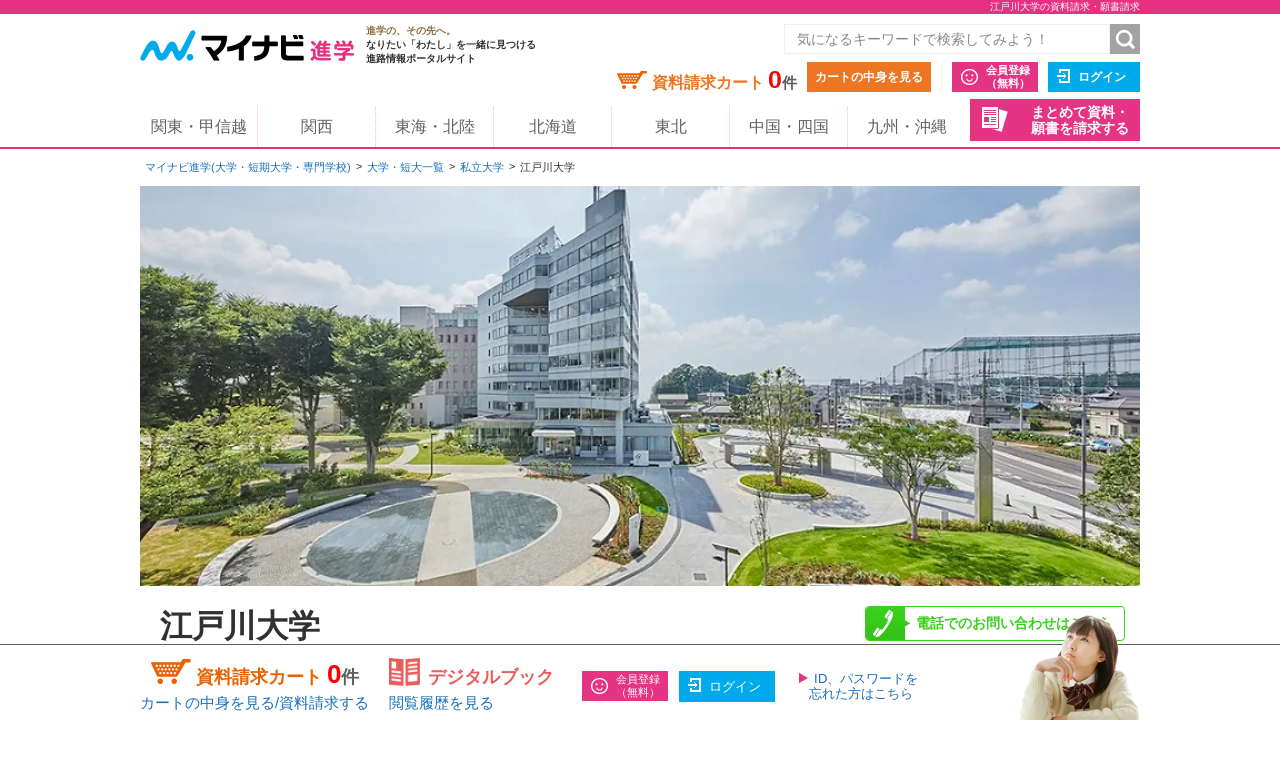

--- FILE ---
content_type: text/html;charset=UTF-8
request_url: https://shingaku.mynavi.jp/gakkou/207/
body_size: 24494
content:
<!DOCTYPE html>
<html lang="ja" class="no-js">
<head prefix="og: http://ogp.me/ns# fb: http://ogp.me/ns/fb# website: http://ogp.me/ns/website#">
<meta charset="UTF-8">



<meta http-equiv="X-UA-Compatible" content="IE=edge">
<meta name="viewport" content="width=1020">
<link rel="apple-touch-icon" href="/pc/images/common/apple-touch-icon.png?588f126b2a02d57f6df5033b362e0c618cfcd85d">

<meta name="_csrf" content="3bf26f53-f00e-4012-961b-b90155a65d6f" />
<meta name="_csrf_header" content="X-CSRF-TOKEN" />



<title>江戸川大学 | 資料請求・願書請求・学費就職資格情報ならマイナビ進学</title>

<meta name="description" content="2025/04/02【資料請求・オープンキャンパス受付中】江戸川大学の募集内容・学費・各種制度やアクセス・お問い合わせ先情報などを掲載。マイナビ進学は大学・短期大学(短大)・専門学校の情報を紹介し、資料請求できる進学情報サイトです。">


<link rel="canonical" href="https://shingaku.mynavi.jp/gakkou/207/">


<meta name="keywords" content="江戸川大学,学び,制度,授業,講座,資格,オープンキャンパス,願書,資料,資料請求,進学">



<meta property="og:locale" content="ja_JP">
<meta property="og:type" content="website">
<meta property="og:site_name" content="マイナビ進学"/>

<meta property="og:title" content="江戸川大学 | 資料請求・願書請求・学費就職資格情報ならマイナビ進学">

<meta property="og:description" content="マイナビ進学では、江戸川大学の情報を紹介。学部・学科情報のほか、オープンキャンパス・学校見学会や入試情報も数多く掲載。資料請求も可能。">


<meta property="og:url" content="https://shingaku.mynavi.jp/gakkou/207/"/>



<link rel="stylesheet" href="/pc/css/common.css?588f126b2a02d57f6df5033b362e0c618cfcd85d" media="all">



<script src="/pc/js/libs/modernizr.js?588f126b2a02d57f6df5033b362e0c618cfcd85d"></script>

<script type="text/javascript" src="//d.rcmd.jp/shingaku.mynavi.jp/item/recommend.js" charset="UTF-8"></script>
<!-- GA Tag Push -->
<script>
<!--
 var dataLayer = [{
    'gakkou_no': '207',
    'gakkou_type': '大学',
    'gakkou_type_detail': '私立大学',
    'hq_area': '関東・甲信越',
    'hq_pref': '千葉県',
    'editor': '9000417',
    'job_category': 'コンピュータ・Web・ゲーム,環境・自然・バイオ,医療・歯科・看護・リハビリ,福祉・介護,教育,保育・こども,健康・スポーツ,ビジネス・経営,語学・国際,公務員・政治・法律,旅行・ホテル・ブライダル・観光,ファッション,デザイン・芸術・写真,マスコミ・芸能・アニメ・声優・漫画,音楽・イベント',
    'study_category': '文学・歴史・地理,経済・経営・商学,社会学・マスコミ・観光,人間・心理,語学・外国語,情報学・通信,地球・環境・エネルギー,教育・保育,芸術・表現・音楽'
  }];
//-->
</script>
<!-- End GA Tag Push -->
<!-- GA Tag Push -->
<script>
    window.dataLayer = window.dataLayer || [];
    const u_id = '';
    dataLayer.push({
        user_id: u_id !== "" ? u_id : null
    });
</script>
<!-- End GA Tag Push -->
<!-- Google Tag Manager -->
<script>(function(w,d,s,l,i){w[l]=w[l]||[];w[l].push({'gtm.start':
        new Date().getTime(),event:'gtm.js'});var f=d.getElementsByTagName(s)[0],
    j=d.createElement(s),dl=l!='dataLayer'?'&l='+l:'';j.async=true;j.src=
    'https://www.googletagmanager.com/gtm.js?id='+i+dl;f.parentNode.insertBefore(j,f);
})(window,document,'script','dataLayer','GTM-T895KX');</script>
<!-- End Google Tag Manager -->
<script type="application/ld+json">
{
  "@context": "http://schema.org",
  "@type": "BreadcrumbList",
  "itemListElement":
  [{
    "@type": "ListItem",
    "position": 1,
    "item": {
      "url": "https://shingaku.mynavi.jp",
      "name": "マイナビ進学(大学・短期大学・専門学校)",
      "id": "https://shingaku.mynavi.jp"
    }
  },{
    "@type": "ListItem",
    "position": 2,
    "item": {
      "url": "https://shingaku.mynavi.jp/search/dt/",
      "name": "大学・短大一覧",
      "id": "https://shingaku.mynavi.jp/search/dt/"
    }
  },{
    "@type": "ListItem",
    "position": 3,
    "item": {
      "url": "https://shingaku.mynavi.jp/gakkou/207/",
      "name": "私立大学江戸川大学",
      "id": "https://shingaku.mynavi.jp/gakkou/207/"
    }
  }]
}
</script>


<link rel="stylesheet" href="/pc/css/gakkou/gakkou.css?588f126b2a02d57f6df5033b362e0c618cfcd85d" media="all">
<link rel="stylesheet" href="/pc/css/custom.css?588f126b2a02d57f6df5033b362e0c618cfcd85d" media="all">
<script src="/common/js/submitrecommend.js?588f126b2a02d57f6df5033b362e0c618cfcd85d"></script>
</head>

<body class="auto-linked" >
<!-- Google Tag Manager (noscript) -->
<noscript><iframe src="https://www.googletagmanager.com/ns.html?id=GTM-T895KX"
                  height="0" width="0" style="display:none;visibility:hidden"></iframe></noscript>
<!-- End Google Tag Manager (noscript) -->

<div id="pagetop" class="page-wrap">
  <header class="g-header">



<h1 class="page-title"><span class="inner">江戸川大学の資料請求・願書請求</span></h1>



    <div class="inner">
      <a class="logo" href="/"><img src="/pc/images/common/logo_shingaku.png" width="214" height="40" alt="マイナビ進学"></a>
      <p class="logo-lede"><span>進学の、その先へ。</span><br>なりたい「わたし」を一緒に見つける<br>進路情報ポータルサイト</p>

      <form id="freeword_form" class="freeword-form" name="freeword_form" action="/search/freeword/" method="get">
        <input id="common-keyword" class="freeword-text" name="fw" type="text" value=""  placeholder="気になるキーワードで検索してみよう！" maxlength="256">
        <input id="common-freeword-button" class="freeword-submit" type="submit" value="検索">
      <!-- /.freeword-form --></form>
      <ul class="header-menu">
          <li><div class="cart-wrap">資料請求カート <span id="seikyuuCartCount" class="cart-num">0</span><span class="cart-unit">件</span></div><a class="btn-view-cart" href="/seikyuu/sentaku/">カートの中身を見る</a></li>
              <li class="separator"><a class="btn-entry-member" href="https://member.shingaku.mynavi.jp/member/info/register-input?siteId=01" rel="nofollow">会員登録<span>（無料）</span></a></li>
              <li><a class="btn-login" href="javascript:void(0);" onclick="javascript:clickTargetUrl('/login.html?finishTo=https%3A%2F%2Fshingaku.mynavi.jp%2Fgakkou%2F207%2F');" rel="nofollow">ログイン</a></li>

        <li class="request-bundle">
        <a class="btn-request-bundle" href="/ikkatsu/">まとめて資料・<span>願書を請求する</span></a>
        </li>
      <!-- /.header-menu --></ul>

    <!-- /.inner --></div>
    <nav class="g-nav">
      <ul class="inner">
        <li><a href="/kanto/">関東・甲信越</a></li>
        <li><a href="/kansai/">関西</a></li>
        <li><a href="/tokai/">東海・北陸</a></li>
        <li><a href="/hokkaido/">北海道</a></li>
        <li><a href="/tohoku/">東北</a></li>
        <li><a href="/shikoku/">中国・四国</a></li>
        <li><a href="/kyusyu/">九州・沖縄</a></li>
      </ul>
    </nav>
  <!-- /.g-header --></header>

  <article class="contents">

    <div class="breadcrumbs">
      <ul>
        <li><a href="/">マイナビ進学(大学・短期大学・専門学校)</a></li>
        <li><a href="/search/dt/">大学・短大一覧</a></li>
        <li><a href="/zenkoku/search/dt/?ctd1=9">私立大学</a></li>
        <li>江戸川大学</li>
      </ul>
    <!-- /.breadcrumbs --></div>


<!--    <div id="pc_gakkoudetail_notice_recommend"></div>-->
<script type="text/javascript">
    try{
        _rcmdjp._displayPickup({
            label: 'notice_recommend',
            template: 'pc_gakkoudetail_notice_recommend'
        });
    } catch(err) {}
</script>

    <div class="original-header">
      <img src="/img/psi/25002110/250321171320/1.jpg" width="1000" alt="江戸川大学 PRイメージ">
    </div>

    <div class="local-header-wrap">
      <header class="local-header">
        <h2 class="college-name ">
          <span>江戸川大学</span>
          <span class="before-name"></span>
          <span class="college-type">
            私立大学
            
            
          </span>
        <!-- /.college-name --></h2>
      <!-- /.local-header --></header>

      <div class="college-info">
        <ul class="college-info-list">
          <li><a href="/gakkou/207/#tel" class="tel">電話でのお問い合わせはこちら</a></li>
          <li><a href="/gakkou/207/gk/" class="event-entry">イベント参加申込受付中</a></li>
          <li><a href="/seikyuu/sentaku/207/1/" class="doc-request">資料や願書を請求できます</a></li>
        <!-- /.college-info-list --></ul>
      <!-- /.college-info --></div>

      <nav class="local-nav">
        <ul class="local-nav-list">
          <li>
            <a href="/gakkou/207/" class="current">
              <div class="inner-text">学校情報</div>
            </a>
          </li>
          <li>
            <a href="/gakkou/207/gk/" >
              <div class="inner-text">オープンキャンパス</div>
                <span class="event-balloon">参加申込受付中！</span>
            </a>
          </li>
          <li>
            <a href="/gakkou/207/tk/" >
              <div class="inner-text">学びの特色</div>
            </a>
          </li>
        <!-- /.local-nav-list --></ul>
      <!-- /.local-nav --></nav>
    <!-- /.local-header-wrap --></div>

    <div class="main" style="margin-bottom: 0px;">

      <div class="share">
        <ul class="share-list">
          <li class="line">
            <div class="line-it-button" data-lang="ja" data-type="share-a" data-ver="3" data-url="https://social-plugins.line.me/ja/how_to_install" data-color="default" data-size="small" data-count="false" style="display: none;"></div>
          </li>
          <li class="tw">
            <a href="https://twitter.com/share?ref_src=twsrc%5Etfw" class="twitter-share-button" data-show-count="false"></a>
          </li>
          <li class="fb">
            <div class="fb-share-button" data-href="https://developers.facebook.com/docs/plugins/" data-layout="button" data-size="small">
              <a target="_blank" href="https://www.facebook.com/sharer/sharer.php?u=https%3A%2F%2Fdevelopers.facebook.com%2Fdocs%2Fplugins%2F&amp;src=sdkpreparse" class="fb-xfbml-parse-ignore"></a>
            </div>
          </li>
          <li class="favorite02 " data-customer-id="207">
            お気に入り
          </li>
          <!-- line -->
          <script defer src="https://www.line-website.com/social-plugins/js/thirdparty/loader.min.js"></script>
          <!-- twitter -->
          <script defer src="https://platform.twitter.com/widgets.js" charset="utf-8"></script>
          <!-- fasebook -->
          <div id="fb-root"></div>
          <script defer crossorigin="anonymous" src="https://connect.facebook.net/ja_JP/sdk.js#xfbml=1&version=v11.0" nonce="9oUovnTS"></script>
        <!-- /share-list --></ul>
      <!-- /share --></div>
      <section class="college-outline     layout-1
">
          <h3 class="title">
            少人数ゼミ形式授業を軸とした、基礎から発展、知識と実践。
          </h3>

        <div class="college-outline-txt">
          <p class="text">
            江戸川大学は一つのキャンパスにすべての学生が通います。2学部6学科で1学年の定員は550名です。キャンパスの敷地面積は５万平米で広々としています。創立30周年の2020年、「誰もが過ごしやすいキャンパス」をコンセプトにキャンパス屋外空間の全面リニューアルが完成しました。<br>創立以来、情報教育と国際教育に力を注ぎつつ、高い専門性で対応できる能力や豊かな人間性で社会に貢献できる人材の育成を目指しています。<br>学生に一人一台の最新ノートパソコンを4年間無償貸与し、独自の情報教育カリキュラムを展開。また、個々のレベルに応じてステップアップできるよう細かく設定した英語科目と様々な海外研修を連携させたプログラムで国際教育を展開しています。<br>社会学部（人間心理学科、現代社会学科、経営社会学科）とメディアコミュニケーション学部（マス・コミュニケーション学科、情報文化学科、こどもコミュニケーション学科）では、1年次から少人数ゼミナール方式教育を採用し、専門知識の獲得だけでなく社会への適応能力を高めます。実業界出身の教員が多く、経験をいかした実践的な授業が多いのも特徴です。
          </p>
        <!-- /.college-outline-txt --></div>
        <figure class="college-outline-img">
          <img src="/img/psip/25014413/250321171320/1.jpg" alt="江戸川大学 PRイメージ1">
        </figure>
        <figure class="college-outline-img">
          <img src="/img/psip/25014414/250321171320/1.jpg" alt="江戸川大学 PRイメージ2">
        </figure>
        <figure class="college-outline-img">
          <img src="/img/psip/25014415/250321171320/1.jpg" alt="江戸川大学 PRイメージ3">
        </figure>
        <figure class="college-outline-img">
          <img src="/img/psip/25014416/250321171320/1.jpg" alt="江戸川大学 PRイメージ4">
        </figure>
        <figure class="college-outline-img">
          <img src="/img/psip/25014417/250321171320/1.jpg" alt="江戸川大学 PRイメージ5">
        </figure>
        <figure class="college-outline-img">
          <img src="/img/psip/25014418/250321171320/1.jpg" alt="江戸川大学 PRイメージ6">
        </figure>
      <!-- /.college-outline --></section>


      <section class="topics section">
        <h2 class="section-title section-title_new" id="topics" >
          <span class="caption-rnew">
            <span class="bg">
              トピックス
            </span>
          </span>
        </h2>
        <div class="section-inner">
          <div class="topics-box     layout-1
">
            <p class="update">
    2025.04.01
            </p>
            <div id="t25013172" class="topics-box-inner">
              <div class="text-wrap">
                <h3 class="title">
                  全学生に最新型ノートパソコンを無償貸与
                </h3>
                <div class="text">
                  <p>
                    学生に一人一台の最新ノートパソコンを4年間無償貸与し、独自の情報教育カリキュラムを展開しています。構内はWi-fi完備の高速ネットワーク「EDO-NET」で網羅。学生全員に付与するユーザーアカウント「Edo*mail」で、メール・ストレージ・オンライン授業等のGoogleサービスなどが利用可能。自分専用のノートパソコンで、ITリテラシーはもちろん、データを使って調査し、まとめ、伝える、大学での学びに必要なスキル（アカデミック・スキル）をしっかり身につけられます。<br>また、実社会でも通用するＩＴスキルを身につけて在学中に資格を取得できるように、授業での試験対策や特別講座、資格取得支援制度で資格取得をサポートしています。<br>貸与ノートパソコンの製造販売企業による定期的な出張修理サービスや、パソコンや周辺機器の使い方を詳しい学生がサポートするヘルプデスクなど、保守・サポート体制も万全です。
                  </p>
                <!-- /.text --></div>
              <!-- /.text-wrap --></div>
              <div class="thumb">
                <img src="/img/ptm/25013172/250324171137/1.jpg" alt="江戸川大学 全学生に最新型ノートパソコンを無償貸与">
              <!-- /.thumb --></div>
            <!-- /.topics-box-inner --></div>
          <!-- /.topics-box --></div>
          <div class="topics-box     layout-1
">
            <p class="update">
    2025.04.01
            </p>
            <div id="t25013173" class="topics-box-inner">
              <div class="text-wrap">
                <h3 class="title">
                  都心からアクセス良好のキャンパス
                </h3>
                <div class="text">
                  <p>
                    駒木キャンパスは、秋葉原から電車で約24分。本学最寄りの「流山おおたかの森」駅は、つくばエクスプレス（TX）と東武アーバンパークラインが交わる乗換駅。秋葉原、上野、柏、大宮、つくばなど都心や近隣の主要駅からのアクセスも抜群です。
                  </p>
                <!-- /.text --></div>
              <!-- /.text-wrap --></div>
              <div class="thumb">
                <img src="/img/ptm/25013173/250324171137/1.jpg" alt="江戸川大学 都心からアクセス良好のキャンパス">
              <!-- /.thumb --></div>
            <!-- /.topics-box-inner --></div>
          <!-- /.topics-box --></div>
          <div class="topics-box     layout-1
">
            <p class="update">
    2025.04.01
            </p>
            <div id="t25013174" class="topics-box-inner">
              <div class="text-wrap">
                <h3 class="title">
                  自由に使える自主学習スペース「アクティブ・ラーニング・スタジオ」
                </h3>
                <div class="text">
                  <p>
                    「アクティブ・ラーニング・スタジオ」では、専任スタッフやSA（スチューデントアシスタント）が常駐し、一人ひとりのレベルに応じて学習をサポートしています。PCスキルのレベル別に受けられる実践的なレッスンや、英会話、I Tパスポート試験、MOS、TOEIC®TEST、日本語検定などの資格取得に向けたサポートも行っています。<br><br>※TOEIC®はETSの登録商標です。このウェブサイトはETSの検討を受けまたはその承認を得たものではありません。
                  </p>
                <!-- /.text --></div>
              <!-- /.text-wrap --></div>
              <div class="thumb">
                <img src="/img/ptm/25013174/250324171137/1.png" alt="江戸川大学 自由に使える自主学習スペース「アクティブ・ラーニング・スタジオ」">
              <!-- /.thumb --></div>
            <!-- /.topics-box-inner --></div>
          <!-- /.topics-box --></div>
          <div class="topics-box     layout-1
">
            <p class="update">
    2025.04.01
            </p>
            <div id="t25013175" class="topics-box-inner">
              <div class="text-wrap">
                <h3 class="title">
                  実業界出身の教員による生きた授業で実践力が身に付く
                </h3>
                <div class="text">
                  <p>
                    教員には実業界出身者も多く、経験を生かした実践的な授業が多いのが特徴です。家庭裁判所調査官や精神保健福祉相談員、省庁や研究所、旅行会社や音楽系事業会社、テレビ局や新聞社、出版社、広告会社、ソフトウェア企業、球団、ＮＰＯやＮＧＯなどさまざまな業界から、豊富な現場の経験と実績を持つ教員を迎え入れています。
                  </p>
                <!-- /.text --></div>
              <!-- /.text-wrap --></div>
              <div class="thumb">
                <img src="/img/ptm/25013175/250324171137/1.png" alt="江戸川大学 実業界出身の教員による生きた授業で実践力が身に付く">
              <!-- /.thumb --></div>
            <!-- /.topics-box-inner --></div>
          <!-- /.topics-box --></div>
          <div class="topics-box     layout-1
">
            <p class="update">
    2025.04.01
            </p>
            <div id="t25013176" class="topics-box-inner">
              <div class="text-wrap">
                <h3 class="title">
                  学園祭と江戸川ガールズアワードを11月2,3日開催
                </h3>
                <div class="text">
                  <p>
                    江戸川大学の学園祭は、同じキャンパスにある江戸川学園おおたかの森専門学校と共催で「駒木祭」と称して、毎年11月2・3日に開催しています。学園祭実行委員会や学科のゼミによる企画、サークルの発表などを実施します。<br>11月3日は音楽とファッションの融合を発信するイベント「EDOGAWA GIRLS AWARD」も開催。学生が企画から運営までを手がける本格的なガールズイベントです。高校生バンドによる軽音楽コンテスト「NEXTAGE ARTIST AUDITION」の決勝ライブやデビューライブ、ファッションコーデ対決など盛りだくさんの企画です。
                  </p>
                <!-- /.text --></div>
              <!-- /.text-wrap --></div>
              <div class="thumb">
                <img src="/img/ptm/25013176/250324171137/1.jpg" alt="江戸川大学 学園祭と江戸川ガールズアワードを11月2,3日開催">
              <!-- /.thumb --></div>
            <!-- /.topics-box-inner --></div>
          <!-- /.topics-box --></div>

        <!-- /.section-inner --></div>
      <!-- /.topics --></section>



      <div class="banner-wrap">
        <div class="banner">
          <ul class="bnr-list">
            <li class="bnr-list-item bnr-event-entry">
              <a href="/gakkou/207/gk/"><span>イベント参加を<br class="clear">申し込む</span></a>
            </li>
          <li class="bnr-list-item bnr-doc-request">
            <a href="/seikyuu/sentaku/207/1/">
              <span>
                <span class="bnr-list-item-inner">資料・願書を</span><span class="bnr-list-item-inner">請求する</span>
              </span>
            </a>
          </li>
          </ul>
        <!-- /.banner --></div>
        <div class="backorder">
          <p class="title">
            この学校でお取り寄せ可能な資料・願書はこちら
          </p>
          <ul class="backorder-list toggle-box-field">
    <li>
      <span class="icon-free">無料</span>
    学校案内
      (
      資料
      
      
      )
    </li>
    <li>
      <span class="icon-free">無料</span>
    学校案内＋入試ガイド＋願書
      (
      資料
      ・
      願書
      )
    </li>
          <!-- /.backorder-list --></ul>
          <ul class="backorder-list toggle-box"><!-- /.backorder-list --></ul>
        <!-- /.backorder --></div>
      <!-- /.banner-wrap --></div>

      <section class="recruit section">
        <h2 class="section-title section-title_new">
          <span class="caption-rnew">
            <span class="bg">
              募集内容・学費（2025年4月実績）
            </span>
          </span>
        </h2>
        <div class="section-inner">
          <p class="section-lede">
            江戸川大学の募集内容や学費をチェックしておこう！
          </p>
          <div class="recruit-box">
            <h3 class="title headline">
              社会学部
            </h3>

            <div class="recruit-box-inner toggle-box     fixed
">
              <div class="recruit-box-sub">
                <h4 class="title subhead">
                  人間心理学科
                </h4>

                <div class="recruit-box-sub-inner toggle-box ">
                  <table class="recruit-item">
                    <tbody>
                      <tr>
                        <th>
                          分野
                        </th>
                        <td>
                          臨床心理学分野<br>社会心理学分野<br>発達心理学分野<br>実験心理学分野<br>睡眠心理学分野　ほか
                        </td>
                      </tr>
                      <tr>
                        <th>
                          概要
                        </th>
                        <td>
                          心理学に関する基礎的な理論、調査・研究手法を身につけ、発達心理・社会心理・臨床心理や脳科学・生理学の諸領域から人間の心への科学的なアプローチを学びます。学びを通して、「科学性と客観性を重視し、ものごとを分析的・論理的に考える」社会人に求められる汎用能力が身につくカリキュラムです。
                        </td>
                      </tr>
                      <tr>
                        <th>
                          分野の説明
                        </th>
                        <td>
                          ●臨床心理学分野<br>一人ひとり異なる苦悩や不適応について、心理学的に理解し、支援することを目指す分野。本学科では「公認心理師」国家試験の受験資格要件のうち、大学卒業までに修める科目を設置しています。<br><br>●社会心理学分野<br>「他者や社会との関わり」という視点で個人の心理を捉えるための研究方法と、研究知見を学ぶ分野。私たちが他者とどのように影響を与え合い、組織や集団の中で行動するのかを科学的に探究します。<br><br>●発達心理学分野<br>人の一生涯にわたる心と体の成長過程を学ぶ分野。時間変化に伴って生じる心身の発達的変化についての法則性を明らかにし、その変化が生じる要因を探ります。<br><br>●実験心理学分野<br>さまざまなデータを実験的に採取することで、目には見えない心の働きを推測する分野。特定の条件を設定し、複数の条件下におけるデータのふるまいを比較することで、心の働きに関わる生理機能や認知機能を調べます。<br><br>●睡眠心理学分野<br>心の安定や学力などの「認知的パフォーマンス」と、睡眠との間には密接な関係があり、その影響の大きさから、特に注目が集まっている分野のひとつです。
                        </td>
                      </tr>
                      <tr>
                        <th>
                          定員
                        </th>
                        <td>
                          110名
                        </td>
                      </tr>
                      <tr>
                        <th>
                          年限
                        </th>
                        <td>
                          4年
                        </td>
                      </tr>
                      <tr>
                        <th>
                          学費
                        </th>
                        <td>
                          初年度納入金<br>1,449,000円
                        </td>
                      </tr>
                    </tbody>
                  <!-- /.recruit-item --></table>
                <!-- /.recruit-box-sub-inner --></div>
              <!-- /.recruit-box-sub --></div>
              <div class="recruit-box-sub">
                <h4 class="title subhead">
                  現代社会学科
                </h4>

                <div class="recruit-box-sub-inner toggle-box ">
                  <table class="recruit-item">
                    <tbody>
                      <tr>
                        <th>
                          概要
                        </th>
                        <td>
                          社会学を基盤にした基礎的な知識とフィールドワークの調査手法を身につけ、多様な研究領域から社会の課題解決にアプローチ。「現場で学び、問題に切り込んで常識を疑い、解決策を提示する」という一連の流れを重視しています。「文化」「観光」「環境」「スポーツ」の4つのフィールドから現代社会を捉える力を養うと共に、実際に現地を訪れて調査・研究を行う「フィールドワーク」で、調査力・発見力・考察力・マネジメント力・解決力を修得します。3年次には文化人類学・民俗学・環境学・観光学・博物館学・スポーツ社会学など10の研究領域から、興味関心に合ったゼミナールを選択し、自分自身の研究テーマを探求します。<br><br>〈10の研究領域から研究テーマを探り、学びを深める〉<br>◎文化人類学ゼミナール<br>◎民俗学ゼミナール<br>◎観光学ゼミナール<br>◎テーマパーク・観光まちづくり学ゼミナール<br>◎環境学ゼミナール（くらしと地球環境）<br>◎環境学ゼミナール（自然共生社会）<br>◎博物館学・文化遺産学ゼミナール<br>◎食文化・レジャー学ゼミナール<br>◎スポーツ社会学ゼミナール（競技）<br>◎スポーツ社会学ゼミナール（公共）
                        </td>
                      </tr>
                      <tr>
                        <th>
                          定員
                        </th>
                        <td>
                          80名
                        </td>
                      </tr>
                      <tr>
                        <th>
                          年限
                        </th>
                        <td>
                          4年
                        </td>
                      </tr>
                      <tr>
                        <th>
                          学費
                        </th>
                        <td>
                          初年度納入金<br>1,449,000円
                        </td>
                      </tr>
                    </tbody>
                  <!-- /.recruit-item --></table>
                <!-- /.recruit-box-sub-inner --></div>
              <!-- /.recruit-box-sub --></div>
              <div class="recruit-box-sub">
                <h4 class="title subhead">
                  経営社会学科
                </h4>

                <div class="recruit-box-sub-inner toggle-box ">
                  <table class="recruit-item">
                    <tbody>
                      <tr>
                        <th>
                          コース名
                        </th>
                        <td>
                          企業経営・起業コース<br>会計・金融ビジネスコース<br>音楽・ファッションビジネスコース<br>ゲームビジネスコース<br>スポーツマネジメントコース<br>スポーツコーチングビジネスコース
                        </td>
                      </tr>
                      <tr>
                        <th>
                          概要
                        </th>
                        <td>
                          経営と経済の理論と各業界の専門知識・スキルを学び、ビジネスに役立つ企画力・表現力・実行力を養います。2年次にはそれぞれの興味・関心や志向に応じて各コースに分かれ、演習・実習で実践的に学びます。3年次にはゼミで専門性を高める研究に取り組みます。
                        </td>
                      </tr>
                      <tr>
                        <th>
                          コースの説明
                        </th>
                        <td>
                          ●企業経営・起業コース<br>企業の経営やビジネスの基盤となる知識を学びます。新たな価値を創造する起業家を目指した実践的な科目も。<br><br>●会計・金融ビジネスコース<br>企業の経営戦略にも重要な役割を担う財務・会計と、業種をまたいで展開する金融ビジネスを学びます。<br><br>●音楽・ファッションビジネスコース<br>音楽業界と、ファッション＆ビューティー業界のしくみと実情を、経営およびビジネスの視点から学びます。<br><br>●ゲームビジネスコース<br>ゲームの制作から「知的財産」としての価値活用まで、ゲームをめぐるビジネスについて、経営の視点から学びます。<br><br>●スポーツマネジメントコース<br>スポーツを軸にさまざまな価値を提供するスポーツビジネスについて、先進的な事例を含めて多角的に学びます。<br><br>●スポーツコーチングビジネスコース<br>スポーツ選手の育成や、チームの強化に必要なコーチングの知識とスキルを獲得。他業種でも活用できる力に。
                        </td>
                      </tr>
                      <tr>
                        <th>
                          定員
                        </th>
                        <td>
                          130名
                        </td>
                      </tr>
                      <tr>
                        <th>
                          年限
                        </th>
                        <td>
                          4年
                        </td>
                      </tr>
                      <tr>
                        <th>
                          学費
                        </th>
                        <td>
                          初年度納入金<br>1,449,000円
                        </td>
                      </tr>
                    </tbody>
                  <!-- /.recruit-item --></table>
                <!-- /.recruit-box-sub-inner --></div>
              <!-- /.recruit-box-sub --></div>

            <!-- /.recruit-box-inner --></div>
          <!-- /.recruit-box --></div>
          <div class="recruit-box">
            <h3 class="title headline">
              メディアコミュニケーション学部
            </h3>

            <div class="recruit-box-inner toggle-box     fixed
">
              <div class="recruit-box-sub">
                <h4 class="title subhead">
                  マス・コミュニケーション学科
                </h4>

                <div class="recruit-box-sub-inner toggle-box ">
                  <table class="recruit-item">
                    <tbody>
                      <tr>
                        <th>
                          コース名
                        </th>
                        <td>
                          映像クリエイティブコース<br>エンターテインメントコース<br>ジャーナリズムコース<br>コミュニケーションビジネスコース
                        </td>
                      </tr>
                      <tr>
                        <th>
                          概要
                        </th>
                        <td>
                          メディア学とコミュニケーション学を中心に理論を学び、演習・実習で映像や雑誌制作、商品やイベント企画などに実践的に取り組みます。3年次から映像クリエイティブコース、エンターテインメントコース、ジャーナリズムコース、コミュニケーションビジネスコースを選択し、さらに専門的な学修と実践に取り組みます。
                        </td>
                      </tr>
                      <tr>
                        <th>
                          コース説明
                        </th>
                        <td>
                          ●映像クリエイティブコース<br>映画やドラマなどの作品研究を通して多様な映像表現やその文化について理解を深めるとともに、ショートフィルム制作にも取り組み、脚本、美術、照明、撮影、編集など、映像作品制作のさまざまな要素・工程を実践して学びます。<br><br>●エンターテインメントコース<br>映画、演劇、テレビ番組、お笑い、漫画、アニメ……多様なコンテンツの制作とマネジメント（管理・運営）について学び、創造する力を身につけます。<br><br>●ジャーナリズムコース<br>メディアを通じて世の中の姿を社会に伝える「ジャーナリズム」の、その役割と課題について学びます。文字や映像、音声を通じて伝えるスキルも磨くことができます。<br><br>●コミュニケーションビジネスコース<br>広告・広報やPR・イベントなど、さまざまなコミュニケーション手法について理解を深め、ビジネスとして展開するための知識とスキルを学びます。
                        </td>
                      </tr>
                      <tr>
                        <th>
                          定員
                        </th>
                        <td>
                          100名
                        </td>
                      </tr>
                      <tr>
                        <th>
                          年限
                        </th>
                        <td>
                          4年
                        </td>
                      </tr>
                      <tr>
                        <th>
                          学費
                        </th>
                        <td>
                          初年度納入金<br>1,449,000円
                        </td>
                      </tr>
                    </tbody>
                  <!-- /.recruit-item --></table>
                <!-- /.recruit-box-sub-inner --></div>
              <!-- /.recruit-box-sub --></div>
              <div class="recruit-box-sub">
                <h4 class="title subhead">
                  情報文化学科
                </h4>

                <div class="recruit-box-sub-inner toggle-box ">
                  <table class="recruit-item">
                    <tbody>
                      <tr>
                        <th>
                          コース名
                        </th>
                        <td>
                          情報システムコース<br>情報デザインコース<br>国際コミュニケーションコース
                        </td>
                      </tr>
                      <tr>
                        <th>
                          概要
                        </th>
                        <td>
                          ICT（情報通信技術）と英語を学び、グローバル社会で活躍できる力を身につけます。1年次は情報学と英語の基礎を学び、2年次以降はコースを選択。情報システムコースはプログラミングやネットワーク、アルゴリズムなど、情報デザインコースはWebデザインやWebアプリ開発など、国際コミュニケーションコースは4技能の応用と実践などを専門的に学びます。
                        </td>
                      </tr>
                      <tr>
                        <th>
                          コース説明
                        </th>
                        <td>
                          ●情報システムコース<br>プログラミングや情報セキュリティ、ネットワーク技術について学び、システム開発などの実践的なスキルを磨きます。<br><br>●情報デザインコース<br>Webデザインやグラフィックデザイン、コンピュータグラフィックス（CG）などの技術を学び、実践的なスキルを身につけます。<br><br>●国際コミュニケーションコース<br>英語を読む・聞く・書く・話すスキルはもちろん、異なる文化を理解する広い視野を身につけます。さらに、グローバルな視点を通して国際関係やビジネスに関する見識を深めていきます。
                        </td>
                      </tr>
                      <tr>
                        <th>
                          定員
                        </th>
                        <td>
                          80名
                        </td>
                      </tr>
                      <tr>
                        <th>
                          年限
                        </th>
                        <td>
                          4年
                        </td>
                      </tr>
                      <tr>
                        <th>
                          学費
                        </th>
                        <td>
                          初年度納入金<br>1,449,000円
                        </td>
                      </tr>
                    </tbody>
                  <!-- /.recruit-item --></table>
                <!-- /.recruit-box-sub-inner --></div>
              <!-- /.recruit-box-sub --></div>
              <div class="recruit-box-sub">
                <h4 class="title subhead">
                  こどもコミュニケーション学科
                </h4>

                <div class="recruit-box-sub-inner toggle-box ">
                  <table class="recruit-item">
                    <tbody>
                      <tr>
                        <th>
                          概要
                        </th>
                        <td>
                          保育士資格と幼稚園教諭一種免許状を卒業時に取得。保育学と幼児教育学を中心に、教育学や福祉学、心理学など学び、子どもについて深く理解します。書くこと・話すことに加えて実技（歌う・演奏する・演じる・つくる）を身につけ、子どもたちが持つ可能性を引き出す実践力を養います。実習プログラムは1年次から始まります。3年次の専門ゼミナール、4年次の卒業研究と、4年間じっくりと学ぶことで専門性を高め、自らが理想とする保育者像、スペシャリストを目指せます。
                        </td>
                      </tr>
                      <tr>
                        <th>
                          定員
                        </th>
                        <td>
                          50名
                        </td>
                      </tr>
                      <tr>
                        <th>
                          年限
                        </th>
                        <td>
                          4年
                        </td>
                      </tr>
                      <tr>
                        <th>
                          学費
                        </th>
                        <td>
                          初年度納入金<br>1,459,000円
                        </td>
                      </tr>
                    </tbody>
                  <!-- /.recruit-item --></table>
                <!-- /.recruit-box-sub-inner --></div>
              <!-- /.recruit-box-sub --></div>

            <!-- /.recruit-box-inner --></div>
          <!-- /.recruit-box --></div>

        <!-- /.section-inner --></div>
      <!-- /.recruit --></section>

      <section class="job section" id="syusyoku">
        <h2 class="section-title section-title_new">
          <span class="caption-rnew">
            <span class="bg">
              主な就職先・就職支援
            </span>
          </span>
        </h2>
        <div class="section-inner">
          <p class="section-lede">
            先輩たちの就職先・学校の就職支援をご紹介！
          </p>
          <div class="job-item">
            <h3 class="title" >
              主な就職先
            </h3>
            <h4 class="sub-title">
              2024年3月卒業生実績
            </h4>
            <div class="text">
              <ul class="job-list">
                <li>
                  （株）にんべん
                </li>
                <li>
                  トプレック（株）
                </li>
                <li>
                  メークス（株）
                </li>
                <li>
                  ヤマハ発動機販売（株）
                </li>
                <li>
                  （株）アイズ・カンパニー
                </li>
                <li>
                  東上ガス（株）
                </li>
                <li>
                  中央労働金庫
                </li>
                <li>
                  水戸信用金庫
                </li>
                <li>
                  亀有信用金庫
                </li>
                <li>
                  （株）クロステレビビジョン
                </li>
                <li>
                  （株）放送技術社
                </li>
                <li>
                  ザ・ワークスホールディングス（株）
                </li>
                <li>
                  ウチダエスコ（株）
                </li>
                <li>
                  信組情報サービス（株）
                </li>
                <li>
                  （株）スコープ
                </li>
                <li>
                  相模鉄道（株）
                </li>
                <li>
                  （株）舞浜リゾートライン
                </li>
                <li>
                  大林道路（株）
                </li>
                <li>
                  （株）アートフリーク
                </li>
                <li>
                  （株）ヴィス
                </li>
                <li>
                  イオンコンパス（株）
                </li>
                <li>
                  オリエンタルランド（株）
                </li>
                <li>
                  リゾートトラスト（株）
                </li>
                <li>
                  LVMHファッショングループジャパン合同会社 セリーヌ・ジャパン
                </li>
                <li>
                  （株）ワールド
                </li>
                <li>
                  （株）ツツミ
                </li>
                <li>
                  （福）喜働会 えどがわ森の保育園
                </li>
                <li>
                  （株）コペル
                </li>
                <li>
                  （株）セイビ
                </li>
                <li>
                  （株）タイミ―
                </li>
                <li>
                  越谷市
                </li>
                <li>
                  葛飾区
                </li>
                <li>
                  千葉県警察
                </li>
                <li>
                  流山市消防本部
                </li>
                <li class="etc" >
                  …など
                </li>
              <!-- /.job-list --></ul>
            <!-- /.text --></div>
            <p class="complement">
              就職希望者数517名/就職者数502名（2024年3月卒業生実績）
            </p>
          <!-- /.job-item --></div>
          <div class="job-item">
            <h3 class="title">
              就職支援
            </h3>
            <div class="text">
              <p>
                江戸川大学の就職支援には3つの柱があります。まず、正課カリキュラムのキャリア科目です。1・２・3年次にそれぞれキャリア科目を設置しています。次に、3年次に約10回行う就職ガイダンスです。このガイダンスに参加することで、だれもが初めてとなる就職活動の準備を段階的に進めることができます。ガイダンスの他にもさまざまな就職支援講座を開催します。最後に、１対１のキャリア個別相談です。学生個々の希望や適性を尊重するため、このキャリア相談を特に重視しています。
              </p>
            <!-- /.text --></div>
          <!-- /.job-item --></div>
        <!-- /.section-inner --></div>
      <!-- /.job --></section>

      <section class="institution section" id="kakusyuseido">
        <h2 class="section-title section-title_new">
          <span class="caption-rnew">
            <span class="bg">
              各種制度
            </span>
          </span>
        </h2>
        <div class="section-inner">
          <p class="section-lede">
            江戸川大学での学びを支援する各種制度のご紹介！
          </p>
          <div class="institution-box     layout-1
">
            <div class="text-wrap">
              <h3 class="title">
                本学で取得できる資格・免許／取得を推奨する資格／資格取得支援制度
              </h3>
              <p class="text">
                【本学で取得できる資格・免許（単位の修得等により取得可能な資格）】<br>高等学校教諭一種免許状（英語・国語・公民・情報）、中学校教諭一種免許状（英語・国語・社会）、幼稚園教諭一種免許状、保育士、学芸員、社会福祉主事（任用資格）、児童指導員（任用資格）、社会調査士、認定心理士および認定心理士（心理調査）、児童福祉司（任用資格）<br><br>【取得を推奨する資格】<br>マイクロソフト オフィス スペシャリスト（MOS）、ITパスポート試験、基本情報技術者試験、TOEICⓇ TEST<br><br>【資格取得支援制度】<br>情報・語学関連ほか、さまざまな資格取得を奨励しています。奨励資格を取得すると、報奨金が受けられます。入学前に取得した資格も対象になります。〔例〕日商簿記検定2級＝10万円、実用英語技能検定2級・日本漢字能力検定2級＝3万円、ITパスポート試験=3万円など。
              </p>
            <!-- /.text-wrap --></div>
            <div class="thumb">
              <img src="/img/psii/25015326/250321171320/1.png" alt="江戸川大学 本学で取得できる資格・免許／取得を推奨する資格／資格取得支援制度">
            <!-- /.thumb --></div>
          <!-- /.institution-box --></div>
          <div class="institution-box     layout-1
">
            <div class="text-wrap">
              <h3 class="title">
                心理学を学び、生活や仕事に役立てる
              </h3>
              <p class="text">
                【人間心理学科】<br>心理学に関する基礎的な理論、調査・研究手法を身につけ、基礎心理学・社会心理学・発達心理学・臨床心理学などの研究分野から、人間の心への科学的なアプローチを学びます。<br>幅広い科目の中から興味・志向に応じて選択して学べるため、各分野での専門性を高め、実験や実習も行いながら人間と社会に関わる専門的研究に取り組むことも、心理学の各分野を広く学んでいくこともできます。<br>心理学を学ぶ姿勢として、意識しておきたいのは「人間の心や行動に興味関心を持つこと」。そして「科学性と客観性を重視し、ものごとを分析的・論理的に考えること」です。自らの興味関心を基点にしながらも、主観や思い込みを離れて探究する、科学としての心理学を楽しみましょう。
              </p>
            <!-- /.text-wrap --></div>
            <div class="thumb">
              <img src="/img/psii/25015327/250321171320/1.png" alt="江戸川大学 心理学を学び、生活や仕事に役立てる">
            <!-- /.thumb --></div>
          <!-- /.institution-box --></div>
          <div class="institution-box     layout-1
">
            <div class="text-wrap">
              <h3 class="title">
                現代社会を知り、解決に主体的に取り組む
              </h3>
              <p class="text">
                【現代社会学科】<br>社会学を基盤にした基礎的な知識とフィールドワークの調査手法を身につけ、多様な研究領域から社会の課題解決にアプローチ。「現場で学び、問題に切り込んで常識を疑い、解決策を提示する」という一連の流れを重視しています。<br>「文化」「観光」「環境」「スポーツ」の4つのフィールドから現代社会を捉える力を養うとともに、実際に現地を訪れて調査・研究を行う「フィールドワーク」で、調査力・発見力・考察力・マネジメント力・解決力を身につけます。<br>3年次には文化人類学・民俗学・環境学・観光学・博物館学・スポーツ社会学など10の研究領域から、興味関心に合ったゼミナールを選択し、自分自身の研究テーマを探求します。
              </p>
            <!-- /.text-wrap --></div>
            <div class="thumb">
              <img src="/img/psii/25015328/250321171320/1.jpg" alt="江戸川大学 現代社会を知り、解決に主体的に取り組む">
            <!-- /.thumb --></div>
          <!-- /.institution-box --></div>
          <div class="institution-box     layout-1
">
            <div class="text-wrap">
              <h3 class="title">
                いきた経営を学び、リアルな仕事力を身につける
              </h3>
              <p class="text">
                【経営社会学科】<br>経営学の基本的知識と実務スキルの基礎を身につけ、職業に直結した6つのコースで専門性を高めます。各分野に共通して必要な知識を身につけるため、経営学、会計学、商学、経済学の基本理論を学びます。<br>2年次からはそれぞれの興味・関心や志向に応じて各コースに分かれ、「演習・実習」科目などでの実践を通して、経営的なマインドを育成します。経営やプロスポーツなど、各業界での現場経験を持つ教授陣が、専門的な学修をサポートします。<br>産業や企業のしくみと実態、現実の動向を捉える経営学的視点、さらには実社会が求める論理性と戦略的思考を養成していきます。
              </p>
            <!-- /.text-wrap --></div>
            <div class="thumb">
              <img src="/img/psii/25015329/250321171321/1.jpg" alt="江戸川大学 いきた経営を学び、リアルな仕事力を身につける">
            <!-- /.thumb --></div>
          <!-- /.institution-box --></div>
          <div class="institution-box     layout-1
">
            <div class="text-wrap">
              <h3 class="title">
                充実した実践で、メディアに関わる仕事を目指す
              </h3>
              <p class="text">
                【マス・コミュニケーション学科】<br>メディア学とコミュニケーション学の理論を軸にマスメディアについて学び、幅広いテーマで展開する「演習・実習」科目では、各メディアに関わる実務的なスキルを学びます。それぞれのテーマは「映像クリエイティブコース」「エンターテインメントコース」「ジャーナリズムコース」「コミュニケーションビジネスコース」の4コースに紐づけられており、1年次から横断的に学ぶことで、多様な視点を身につけることができます。<br>3年次にはゼミナールを選択し、自分自身の研究テーマに取り組みます。テレビ、新聞、雑誌、映画、広告・広報、PR・イベント、マーケティングなど、各業界での現場経験を持つ教授陣が、マスメディアでの実務を体験できるカリキュラムでの学びをサポートします。
              </p>
            <!-- /.text-wrap --></div>
            <div class="thumb">
              <img src="/img/psii/25015330/250321171321/1.png" alt="江戸川大学 充実した実践で、メディアに関わる仕事を目指す">
            <!-- /.thumb --></div>
          <!-- /.institution-box --></div>
          <div class="institution-box     layout-1
">
            <div class="text-wrap">
              <h3 class="title">
                ICTと英語を使いこなすスペシャリストになる
              </h3>
              <p class="text">
                【情報文化学科】<br>「情報」と「国際」を2つの柱にしたカリキュラムで学び、ICT（情報通信技術）と英語を媒介としたコミュニケーション力を育成します。<br>2年次からは、資格取得に直結する3つのコースに分かれて専門的な学びを展開します。「情報システムコース」では情報処理技術を基礎にプログラミングやシステム開発などの知識や考え方を身につけます。「情報デザインコース」ではマルチメディアの知識を基礎にウェブデザインやグラフィックデザインの力を磨き、アプリ開発や3DCGなどの技術と考え方を身につけます。「国際コミュニケーションコース」では国際言語としての英語を実践的な場で活用できる能力と、異文化理解を重視しグローバル社会で活躍できる力を身につけます。
              </p>
            <!-- /.text-wrap --></div>
            <div class="thumb">
              <img src="/img/psii/25015331/250321171321/1.jpg" alt="江戸川大学 ICTと英語を使いこなすスペシャリストになる">
            <!-- /.thumb --></div>
          <!-- /.institution-box --></div>
          <div class="institution-box     layout-1
">
            <div class="text-wrap">
              <h3 class="title">
                子ども教育のスペシャリストになる
              </h3>
              <p class="text">
                【こどもコミュニケーション学科】<br>保育士資格と幼稚園教諭一種免許状の両方を、卒業時に取得することができます。保育学と幼児教育学を中心とした理論を講義などの座学で学び、実技科目では「歌う」「演奏する」「演じる」「つくる」に関わる4つのスキルを身につけます。<br>そして実習科目では、座学と実学を結びつけ、学内外での実践を通してしっかりと学びを身につけます。子どもや保護者・地域社会と、状況や場面に応じたコミュニケーションを行う力を養う科目や実習、入学時に貸与されるノートPCを活用したメディア科目も充実しています。
              </p>
            <!-- /.text-wrap --></div>
            <div class="thumb">
              <img src="/img/psii/25015332/250321171321/1.jpg" alt="江戸川大学 子ども教育のスペシャリストになる">
            <!-- /.thumb --></div>
          <!-- /.institution-box --></div>
          <div class="institution-box     layout-1
">
            <div class="text-wrap">
              <h3 class="title">
                充実の就職サポート体制
              </h3>
              <p class="text">
                1年次からキャリアデザインの授業があります。各業界を代表する企業の方や専門講師を招き、グループワークやディスカッションを取り入れた実践的な授業です。社会常識や就職への基礎知識を身に付け、将来の自分の設計図を具体的に描いたうえで、業界の特徴や就職戦線の把握をします。<br><br>キャリアセンターが行う就職ガイダンスでは、就職指導のプロから筆記試験対策、エントリーシートの書き方、面接の受け方などワーク形式で実践、「卒業生による就職相談会」「就職内定者による活動報告会」などを行います。一学生一担当制でキャリアセンターの職員が就職活動をサポートします。求人情報の紹介をはじめ、就職活動に関する相談や指導、資格取得の支援を行います。<br><br>特に専門的な知識やスキルが必要な業界への就職には、マス・コミュニケーション学科ではマスコミ業界を目指す学生たちの勉強会「マスコミ自主講座」、教職課程センターでは教職を目指す学生たちの勉強会「教職セミナー」、基礎・教養教育センターでは「アクティブ・ラーニング・スタジオ」で情報系の資格取得を目指す学生たちをサポートしています。
              </p>
            <!-- /.text-wrap --></div>
            <div class="thumb">
              <img src="/img/psii/25015333/250321171321/1.png" alt="江戸川大学 充実の就職サポート体制">
            <!-- /.thumb --></div>
          <!-- /.institution-box --></div>
        <!-- /.section-inner --></div>


      <div class="banner-wrap">
        <div class="banner">
          <ul class="bnr-list">
            <li class="bnr-list-item bnr-event-entry">
              <a href="/gakkou/207/gk/"><span>イベント参加を<br class="clear">申し込む</span></a>
            </li>
          <li class="bnr-list-item bnr-doc-request">
            <a href="/seikyuu/sentaku/207/1/">
              <span>
                <span class="bnr-list-item-inner">資料・願書を</span><span class="bnr-list-item-inner">請求する</span>
              </span>
            </a>
          </li>
          </ul>
        <!-- /.banner --></div>
        <div class="backorder">
          <p class="title">
            この学校でお取り寄せ可能な資料・願書はこちら
          </p>
          <ul class="backorder-list toggle-box-field">
    <li>
      <span class="icon-free">無料</span>
    学校案内
      (
      資料
      
      
      )
    </li>
    <li>
      <span class="icon-free">無料</span>
    学校案内＋入試ガイド＋願書
      (
      資料
      ・
      願書
      )
    </li>
          <!-- /.backorder-list --></ul>
          <ul class="backorder-list toggle-box"><!-- /.backorder-list --></ul>
        <!-- /.backorder --></div>
      <!-- /.banner-wrap --></div>

      <!-- /.institution --></section>

      <section class="feature section">
        <h2 class="section-title section-title_new">
          <span class="caption-rnew">
            <span class="bg">
              学びの分野／学校の特徴・特色
            </span>
          </span>
        </h2>
        <div class="section-inner">

          <div class="feature-box">
            <h3 class="section-lede">江戸川大学で学べる学問</h3>
            <ul class="feature-item-list category-1">
    <li>文学・歴史・地理</li>
    <li>経済・経営・商学</li>
    <li>社会学・マスコミ・観光</li>
    <li>人間・心理</li>
    <li>語学・外国語</li>
    <li>情報学・通信</li>
    <li>地球・環境・エネルギー</li>
    <li>教育・保育</li>
    <li>芸術・表現・音楽</li>
            <!-- /.feature-item-list --></ul>
          <!-- /.feature-box --></div>

          <div class="feature-box">
            <h3 class="section-lede">江戸川大学で目指せる職種</h3>
            <ul class="feature-item-list category-2">
    <li>コンピュータ・Web・ゲーム</li>
    <li>環境・自然・バイオ</li>
    <li>医療・歯科・看護・リハビリ</li>
    <li>福祉・介護</li>
    <li>教育</li>
    <li>保育・こども</li>
    <li>健康・スポーツ</li>
    <li>ビジネス・経営</li>
    <li>語学・国際</li>
    <li>公務員・政治・法律</li>
    <li>旅行・ホテル・ブライダル・観光</li>
    <li>ファッション</li>
    <li>デザイン・芸術・写真</li>
    <li>マスコミ・芸能・アニメ・声優・漫画</li>
    <li>音楽・イベント</li>
            <!-- /.feature-item-list --></ul>
          <!-- /.feature-box --></div>

          <div class="feature-box">
            <h3 class="section-lede">江戸川大学の特徴</h3>
            <ul class="feature-item-list category-3">
    <li>地方入試</li>
    <li>総合型選抜制度</li>
    <li>大学入学共通テスト利用制度</li>
    <li>ネット出願</li>
    <li>特待生制度</li>
    <li>社会人選抜</li>
    <li>独自奨学金制度</li>
    <li>資格取得支援制度</li>
    <li>交換留学制度</li>
    <li>インターンシップ</li>
    <li>納入期限延期制度</li>
    <li>最寄駅より徒歩圏内</li>
    <li>最寄駅からスクールバス</li>
            <!-- /.feature-item-list --></ul>
          <!-- /.feature-box --></div>

        <!-- /.section-inner --></div>

        <div style="text-align:right;"><a href="https://shingaku.mynavi.jp/gakkou/207/tk/">江戸川大学の学部・学科情報はこちら</a></div>

      <!-- /.feature --></section>

      <section class="location section">
        <h3 class="section-title">
          <span class="left-bar">江戸川大学の所在地</span>
        </h3>
        <div class="section-inner">

           <div class="location-box-wrap">
            <div class="location-box location-box-with-google-map" >
              <div class="location-info-box">
                <h4 class="location-info-title" id="campusName">
                  駒木キャンパス
                  
                </h4>
                <div class="location-text-box">
                  <h5 class="location-text-box-title">
                    所在地
                  </h5>
                  <p class="location-text-box-body" id="locationInfo">
                    〒270-0198<br>
                    千葉県流山市駒木474
                  </p>
                </div>
                <div class="location-text-box" id="locationAddressBox">
                  <h5 class="location-text-box-title">
                    交通機関・最寄り駅
                  </h5>
                  <p class="location-text-box-body">
                    ●つくばエクスプレス・東武アーバンパークライン「流山おおたかの森」駅東口からスクールバスで約6分<br>●東武アーバンパークライン「豊四季」駅下車、徒歩約12分<br>●JR常磐線「柏」駅西口より東武バス（2番バス乗り場）に乗車、「梅林」下車、徒歩約5分
                  </p>
                </div>
              </div>
            <!-- /location-box --></div>
          <!-- /location-box-wrap --></div>

          <ul class="campus-list" id="campus-list">
            <li><a href="#" class="current">駒木キャンパス</a></li>
          <!-- /.campus-list --></ul>

        <!-- /.section-inner --></div>
      <!-- /.location --></section>


      <div class="tel-box" id="tel">
        <h3 class="title">
          <img src="/pc/images/gakkou/txt_inquiry_tel.png" width="960" height="60" alt="電話でのお問い合わせはこちら">
          <span class="btn-more">開く</span>
        </h3>
        <div class="toggle-box">
          <div class="text">
            <p class="note">
              <img src="/pc/images/gakkou/txt_inquiry_note.png" width="394" height="44" alt="お問い合わせの際に、「マイナビ進学を見た」とお伝えいただくとスムーズです。">
            </p>
            <p class="tel-num       tel-type-1
">
              0120-440-661
            </p>
          </div>
        </div>
      <!-- /.tel-box --></div>

      <div class="line-clear">
        <section class="inquiry section">
          <h3 class="section-title">
            <span class="left-bar">江戸川大学のお問い合わせ先</span>
          </h3>
          <div class="section-inner">
            <h4 class="title">
              入学課
            </h4>
            <p class="text">

                    <img src="/pc/images/gakkou/mark_tel_type_01.png" width=23 height=22 alt="電話" loading="lazy">
 0120-440-661
              <br>
              FAX: 04-7153-4596<br>
              Mail: <a id="mail" href="mailto:test@example.com">nyushi@edogawa-u.ac.jp</a><br>
            <!-- /.text --></p>
            <ul class="offical-list">
              <li>
                <a class="icon-pc" href="javascript:clickHpCollectLog('https://www.edogawa-u.ac.jp/','207','1');" rel="nofollow">学校公式PCサイト</a>
              </li>
              <li>
                <a class="icon-mb" href="javascript:clickHpCollectLog('https://www.edogawa-u.ac.jp/','207','3');" rel="nofollow">学校公式スマートフォンサイト</a>
              </li>
            <!-- /.offical-list --></ul>
          <!-- /.section-inner --></div>
        <!-- /.inquiry --></section>

        <aside class="social section">
          <h3 class="section-title">
            <span class="left-bar">公式ソーシャルサイト</span>
          </h3>
          <div class="section-inner">
            <ul class="social-list">
      <li><a href="javascript:clickHpCollectLog('https%3A%2F%2Fwww.facebook.com%2FEdogawaUniv','207','4');" class="fb" rel="nofollow"><span>公式facebookページはこちら</span></a></li>
      <li><a href="javascript:clickHpCollectLog('https%3A%2F%2Ftwitter.com%2Fedogawauniv','207','5');" class="x" rel="nofollow"><span>公式Xアカウント</span></a></li>
      <li><a href="javascript:clickHpCollectLog('http%3A%2F%2Faccountpage.line.me%2Fedogawauniv','207','9');" class="line" rel="nofollow"><span>公式LINEアカウント</span></a></li>
      <li><a href="javascript:clickHpCollectLog('https%3A%2F%2Fwww.youtube.com%2Fuser%2FEdogawaUniversity','207','10');" class="youtube" rel="nofollow"><span>公式YouTubeアカウント</span></a></li>
      <li><a href="javascript:clickHpCollectLog('https%3A%2F%2Fwww.instagram.com%2Fedogawauniv','207','11');" class="ig" rel="nofollow"><span>公式Instagramアカウント</span></a></li>
            <!-- /.social-list --></ul>
          <!-- /.section-inner --></div>
        <!-- /.social --></aside>
      <!-- /.line-clear --></div>


      <aside class="local-footer section">
        <div class="qr-box">
          <p>
            <img src="/pc/images/gakkou/txt_qr_code.png" width="470" height="76" alt="この学校の情報をスマートフォンで見る（スマートフォンで右のQRコードを読み込んでください）">
          </p>
          <figure class="qr-code">
            <img src="/qrcodeView.html?accessNumber=207" width="76" height="76" alt="江戸川大学のQRコード">
          </figure>
        <!-- /.qr-box --></div>

      <!-- /.local-footer --></aside>



<!--  local-footerNav -->
<nav class="localFooter-nav">
  <div class="localFooter-navTitle">
    <img src="/pc/images/common/icon_light01.png" alt="">
    <p>江戸川大学のコンテンツ一覧</p>
  </div>
  <ul class="localFooter-navList">
      <li><a href="/gakkou/207/" class="current">
        <div class="inner-text">学校情報</div>
      </a></li>
      <li><a href="/gakkou/207/gk/">
        <div class="inner-text">オープンキャンパス</div>
      </a></li>
      <li><a href="/gakkou/207/tk/">
        <div class="inner-text">学びの特色</div>
      </a></li>
  <!-- /.local-nav-list --></ul>
</nav>

<!--  local-footerNav -->


      <ul class="college-code">
        <li>学校No.207</li>
      　            <li>更新日：    2025.04.02
</li>
      <!-- /college-code --></ul>
      <div class="pagetop">
        <div class="inner" style="width:990px;">
          <a href="#pagetop">江戸川大学のページ上部へ</a>
        <!-- /.inner --></div>
      <!-- /.pagetop --></div>

    <!-- /main --></div>


    <div id="pc_gakkoudetail_gakkou_recommend" data-access-numbers="[]">
      <div id="main" class="main" style="border-top: 3px solid #ffffff;margin-bottom: 0px;padding-top: 0px;">
<aside id="search-recommend" class="search-recommend" style="border-top: 2px solid #ffffff;margin: 5px auto;display: none">
  <header>
    <h2 class="title">この学校に資料請求した人はこんな学校にも資料請求しています。</h2>
  </header>
<script type="text/javascript">
    try{
        _rcmdjp._displayRecommend({
            code: 'G-207',
            type: 'cv',
            filter: 'group',
            template: 'pc_gakkoudetail_gakkou_recommend'
        });
    } catch(err) {}
</script>
<script type="text/javascript">
    try{
        _rcmdjp._displayRecommend({
            code: 'G-GK000207',
            type: 'cv',
            filter: 'group',
            template: 'pc_gakkoudetail_gakkou_recommend'
        });
    } catch(err) {}
</script>
</aside><!-- /.search-recomend -->

	  <aside id="search-recommend2" class="search-recommend">
	    <header>
	      <h2 class="title">おすすめ学校</h2>
	      <span class="mark">PICK UP!</span>
	    </header>
	    <div class="search-recommend-inner">
	    <ul class="list">

	        <li class="list-item">
	          <a href="javascript:clickAdvertiseCollectLog('/gakkou/1142/','0','3','1142','2047','10100000','0','39','','4');">
	            <figure><img src="/img/psip/25002664/250302095000/2.jpg" width="210" height="118" alt="東京成徳大学" /></figure>
	            <span class="sname">東京成徳大学</span>
	            <span class="cate">私立大学｜東京都</span>
	            <p class="txt">つながる学び、ひろがる未来。「実体験」を重視した学びで一人ひとりの可能性をひろげます</p>
	          </a>
	          <div class="list-item-btn">
	                 <a class="cart-add" id="seikyuuCartAdd1142" href="javascript:clickSeikyuuCartAdd('1142','39');">資料請求カートに追加</a>
	          <!-- /.list-item-btn --></div>
	        <!-- /.list-item --></li>

	        <li class="list-item">
	          <a href="javascript:clickAdvertiseCollectLog('/gakkou/7450/','0','3','109982','5049','10100000','0','39','','4');">
	            <figure><img src="/img/psip/25006218/251110135733/2.jpg" width="210" height="118" alt="東京通信大学" /></figure>
	            <span class="sname">東京通信大学</span>
	            <span class="cate">私立大学｜東京都,大阪府,愛知県</span>
	            <p class="txt">通学ゼロで卒業！これからの社会で必要とされるIT・ビジネス・福祉の即戦力へ</p>
	          </a>
	          <div class="list-item-btn">
	                 <a class="cart-add" id="seikyuuCartAdd7450" href="javascript:clickSeikyuuCartAdd('7450','39');">資料請求カートに追加</a>
	          <!-- /.list-item-btn --></div>
	        <!-- /.list-item --></li>

	        <li class="list-item">
	          <a href="javascript:clickAdvertiseCollectLog('/gakkou/7296/','0','3','109662','2555','10100000','0','39','','4');">
	            <figure><img src="/img/psip/25003302/241211122905/2.jpg" width="210" height="118" alt="専門学校ミュージシャンズ・インスティテュート東京（ESP学園）" /></figure>
	            <span class="sname">専門学校ミュージシャンズ・インスティテュート東京（ESP学園）</span>
	            <span class="cate">専修学校（専門学校）｜東京都</span>
	            <p class="txt">世界的ミュージシャンを輩出してきたハリウッドのカリキュラムが日本で学べる。</p>
	          </a>
	          <div class="list-item-btn">
	                 <a class="cart-add" id="seikyuuCartAdd7296" href="javascript:clickSeikyuuCartAdd('7296','39');">資料請求カートに追加</a>
	          <!-- /.list-item-btn --></div>
	        <!-- /.list-item --></li>

	        <li class="list-item">
	          <a href="javascript:clickAdvertiseCollectLog('/gakkou/286/','0','3','286','1340','10100000','0','39','','4');">
	            <figure><img src="/img/psip/25001675/250828093315/2.jpg" width="210" height="118" alt="多摩大学" /></figure>
	            <span class="sname">多摩大学</span>
	            <span class="cate">私立大学｜東京都,神奈川県</span>
	            <p class="txt">グローバル・デジタルトランスフォーメーション時代を生き抜く力を身につける！</p>
	          </a>
	          <div class="list-item-btn">
	                 <a class="cart-add" id="seikyuuCartAdd286" href="javascript:clickSeikyuuCartAdd('286','39');">資料請求カートに追加</a>
	          <!-- /.list-item-btn --></div>
	        <!-- /.list-item --></li>

	        <li class="list-item">
	          <a href="javascript:clickAdvertiseCollectLog('/gakkou/166/','0','3','166','862','10100000','0','39','','4');">
	            <figure><img src="/img/psip/25001038/250527143149/2.jpg" width="210" height="118" alt="東京バイオテクノロジー専門学校" /></figure>
	            <span class="sname">東京バイオテクノロジー専門学校</span>
	            <span class="cate">専修学校（専門学校）｜東京都</span>
	            <p class="txt">とことん実験できる環境でなりたい自分へ！そして「実験を仕事にする」！</p>
	          </a>
	          <div class="list-item-btn">
	                 <a class="cart-add" id="seikyuuCartAdd166" href="javascript:clickSeikyuuCartAdd('166','39');">資料請求カートに追加</a>
	          <!-- /.list-item-btn --></div>
	        <!-- /.list-item --></li>

	        <li class="list-item">
	          <a href="javascript:clickAdvertiseCollectLog('/gakkou/7499/','0','3','110084','282','10100000','0','39','','4');">
	            <figure><img src="/img/psip/25000427/250115134138/2.jpg" width="210" height="118" alt="大宮みらいAI&amp;IT専門学校" /></figure>
	            <span class="sname">大宮みらいAI&amp;IT専門学校</span>
	            <span class="cate">専修学校（専門学校）｜埼玉県</span>
	            <p class="txt">AI・ITでみらいをおもしろく。人に感謝され、社会に貢献できるプログラマー・クリエイターを目指そう！</p>
	          </a>
	          <div class="list-item-btn">
	                 <a class="cart-add" id="seikyuuCartAdd7499" href="javascript:clickSeikyuuCartAdd('7499','39');">資料請求カートに追加</a>
	          <!-- /.list-item-btn --></div>
	        <!-- /.list-item --></li>

	        <li class="list-item">
	          <a href="javascript:clickAdvertiseCollectLog('/gakkou/1029/','0','3','1029','10113','10100000','0','39','','4');">
	            <figure><img src="/img/psip/25015656/251020162811/2.jpg" width="210" height="118" alt="東放学園音響専門学校" /></figure>
	            <span class="sname">東放学園音響専門学校</span>
	            <span class="cate">専修学校（専門学校）｜東京都</span>
	            <p class="txt">音響エンジニア・音楽ビジネスに関わるスタッフを育成！</p>
	          </a>
	          <div class="list-item-btn">
	                 <a class="cart-add" id="seikyuuCartAdd1029" href="javascript:clickSeikyuuCartAdd('1029','39');">資料請求カートに追加</a>
	          <!-- /.list-item-btn --></div>
	        <!-- /.list-item --></li>

	        <li class="list-item">
	          <a href="javascript:clickAdvertiseCollectLog('/gakkou/4189/','0','3','102774','312','10100000','0','39','','4');">
	            <figure><img src="/img/psip/25000551/250305160803/2.jpg" width="210" height="118" alt="千葉医療秘書＆IT専門学校" /></figure>
	            <span class="sname">千葉医療秘書＆IT専門学校</span>
	            <span class="cate">専修学校（専門学校）｜千葉県</span>
	            <p class="txt">最大18資格！医療事務・医師事務・小児クラーク・診療情報管理士・WEBデザイナーを目指すなら！</p>
	          </a>
	          <div class="list-item-btn">
	                 <a class="cart-add" id="seikyuuCartAdd4189" href="javascript:clickSeikyuuCartAdd('4189','39');">資料請求カートに追加</a>
	          <!-- /.list-item-btn --></div>
	        <!-- /.list-item --></li>

	        <li class="list-item">
	          <a href="javascript:clickAdvertiseCollectLog('/gakkou/6339/','0','3','109407','3797','10100000','0','39','','4');">
	            <figure><img src="/img/psip/25004788/250321184458/2.jpg" width="210" height="118" alt="東京情報クリエイター工学院専門学校" /></figure>
	            <span class="sname">東京情報クリエイター工学院専門学校</span>
	            <span class="cate">専修学校（専門学校）｜東京都</span>
	            <p class="txt">新時代のIT・クリエイターを育成。次世代を担うスペシャリストを目指します</p>
	          </a>
	          <div class="list-item-btn">
	                 <a class="cart-add" id="seikyuuCartAdd6339" href="javascript:clickSeikyuuCartAdd('6339','39');">資料請求カートに追加</a>
	          <!-- /.list-item-btn --></div>
	        <!-- /.list-item --></li>

	        <li class="list-item">
	          <a href="javascript:clickAdvertiseCollectLog('/gakkou/513/','0','3','107409','10094','10100000','0','39','','4');">
	            <figure><img src="/img/psip/25016311/250805125554/2.jpg" width="210" height="118" alt="聖学院大学" /></figure>
	            <span class="sname">聖学院大学</span>
	            <span class="cate">私立大学｜埼玉県</span>
	            <p class="txt">”一人を愛し、一人を育む。”　他者のために生きる個人、共感力、対話力、実践力を養う</p>
	          </a>
	          <div class="list-item-btn">
	                 <a class="cart-add" id="seikyuuCartAdd513" href="javascript:clickSeikyuuCartAdd('513','39');">資料請求カートに追加</a>
	          <!-- /.list-item-btn --></div>
	        <!-- /.list-item --></li>

	        <li class="list-item">
	          <a href="javascript:clickAdvertiseCollectLog('/gakkou/254/','0','3','254','5112','10100000','0','39','','4');">
	            <figure><img src="/img/psip/25006328/250924115554/2.jpg" width="210" height="118" alt="立正大学" /></figure>
	            <span class="sname">立正大学</span>
	            <span class="cate">私立大学｜東京都,埼玉県</span>
	            <p class="txt">開校150年以上の歴史と伝統。主体的な学びで個性あふれる人間力を育む。</p>
	          </a>
	          <div class="list-item-btn">
	                 <a class="cart-add" id="seikyuuCartAdd254" href="javascript:clickSeikyuuCartAdd('254','39');">資料請求カートに追加</a>
	          <!-- /.list-item-btn --></div>
	        <!-- /.list-item --></li>

	        <li class="list-item">
	          <a href="javascript:clickAdvertiseCollectLog('/gakkou/695/','0','3','695','4314','10100000','0','39','','4');">
	            <figure><img src="/img/psip/25005374/251021155024/2.jpg" width="210" height="118" alt="織田きもの専門学校" /></figure>
	            <span class="sname">織田きもの専門学校</span>
	            <span class="cate">専修学校（専門学校）｜東京都</span>
	            <p class="txt">伝統を創る。あなたの感性が新しい日本の美を拓く。</p>
	          </a>
	          <div class="list-item-btn">
	                 <a class="cart-add" id="seikyuuCartAdd695" href="javascript:clickSeikyuuCartAdd('695','39');">資料請求カートに追加</a>
	          <!-- /.list-item-btn --></div>
	        <!-- /.list-item --></li>

	        <li class="list-item">
	          <a href="javascript:clickAdvertiseCollectLog('/gakkou/1762/','0','3','1762','14934','10100000','0','39','','4');">
	            <figure><img src="/img/psip/25018666/250902120032/2.jpg" width="210" height="118" alt="目白大学" /></figure>
	            <span class="sname">目白大学</span>
	            <span class="cate">私立大学｜東京都,埼玉県</span>
	            <p class="txt">少人数制の手厚いサポートで、文系も保健医療・看護系も「育てて送り出す」大学</p>
	          </a>
	          <div class="list-item-btn">
	                 <a class="cart-add" id="seikyuuCartAdd1762" href="javascript:clickSeikyuuCartAdd('1762','39');">資料請求カートに追加</a>
	          <!-- /.list-item-btn --></div>
	        <!-- /.list-item --></li>

	        <li class="list-item">
	          <a href="javascript:clickAdvertiseCollectLog('/gakkou/264/','0','3','264','1291','10100000','0','39','','4');">
	            <figure><img src="/img/psip/25001621/241203173812/2.jpg" width="210" height="118" alt="城西大学" /></figure>
	            <span class="sname">城西大学</span>
	            <span class="cate">私立大学｜埼玉県,東京都</span>
	            <p class="txt">地域連携と国際教育を通して、社会で活躍できる人材を育成する</p>
	          </a>
	          <div class="list-item-btn">
	                 <a class="cart-add" id="seikyuuCartAdd264" href="javascript:clickSeikyuuCartAdd('264','39');">資料請求カートに追加</a>
	          <!-- /.list-item-btn --></div>
	        <!-- /.list-item --></li>

	        <li class="list-item">
	          <a href="javascript:clickAdvertiseCollectLog('/gakkou/2995/','0','3','102653','1826','10100000','0','39','','4');">
	            <figure><img src="/img/psip/25005112/241203133212/2.jpg" width="210" height="118" alt="高山美容専門学校" /></figure>
	            <span class="sname">高山美容専門学校</span>
	            <span class="cate">専修学校（専門学校）｜東京都</span>
	            <p class="txt">カット、カラー、ネイル、マツエク、着付…トータルビューティを学ぶならTAKABI</p>
	          </a>
	          <div class="list-item-btn">
	                 <a class="cart-add" id="seikyuuCartAdd2995" href="javascript:clickSeikyuuCartAdd('2995','39');">資料請求カートに追加</a>
	          <!-- /.list-item-btn --></div>
	        <!-- /.list-item --></li>

	        <li class="list-item">
	          <a href="javascript:clickAdvertiseCollectLog('/gakkou/720/','0','3','720','147','10100000','0','39','','4');">
	            <figure><img src="/img/psip/25000146/250731165518/2.jpg" width="210" height="118" alt="国際武道大学" /></figure>
	            <span class="sname">国際武道大学</span>
	            <span class="cate">私立大学｜千葉県</span>
	            <p class="txt">1人1人が代表だ</p>
	          </a>
	          <div class="list-item-btn">
	                 <a class="cart-add" id="seikyuuCartAdd720" href="javascript:clickSeikyuuCartAdd('720','39');">資料請求カートに追加</a>
	          <!-- /.list-item-btn --></div>
	        <!-- /.list-item --></li>

	        <li class="list-item">
	          <a href="javascript:clickAdvertiseCollectLog('/gakkou/2271/','0','3','110405','9485','10100000','0','39','','4');">
	            <figure><img src="/img/psip/25014334/250912160204/2.jpg" width="210" height="118" alt="流通経済大学" /></figure>
	            <span class="sname">流通経済大学</span>
	            <span class="cate">私立大学｜千葉県,茨城県</span>
	            <p class="txt">【企業立の大学】経済、経営、心理、保育、観光、情報、流通、法律、行政、スポーツを実践的に学べます</p>
	          </a>
	          <div class="list-item-btn">
	                 <a class="cart-add" id="seikyuuCartAdd2271" href="javascript:clickSeikyuuCartAdd('2271','39');">資料請求カートに追加</a>
	          <!-- /.list-item-btn --></div>
	        <!-- /.list-item --></li>

	        <li class="list-item">
	          <a href="javascript:clickAdvertiseCollectLog('/gakkou/1030/','0','3','1030','10114','10100000','0','39','','4');">
	            <figure><img src="/img/psip/25018968/251020163615/2.jpg" width="210" height="118" alt="専門学校東京アナウンス学院" /></figure>
	            <span class="sname">専門学校東京アナウンス学院</span>
	            <span class="cate">専修学校（専門学校）｜東京都</span>
	            <p class="txt">エンターテインメントの世界で活躍できるキャストを育成！</p>
	          </a>
	          <div class="list-item-btn">
	                 <a class="cart-add" id="seikyuuCartAdd1030" href="javascript:clickSeikyuuCartAdd('1030','39');">資料請求カートに追加</a>
	          <!-- /.list-item-btn --></div>
	        <!-- /.list-item --></li>

	        <li class="list-item">
	          <a href="javascript:clickAdvertiseCollectLog('/gakkou/457/','0','3','457','5888','10100000','0','39','','4');">
	            <figure><img src="/img/psip/25007274/241218200907/2.png" width="210" height="118" alt="専門学校 東京クールジャパン・アカデミー" /></figure>
	            <span class="sname">専門学校 東京クールジャパン・アカデミー</span>
	            <span class="cate">専修学校（専門学校）｜東京都</span>
	            <p class="txt">千駄ヶ谷駅から徒歩5分！ゲーム・eスポーツ・アニメ・声優に夢中になる2年間！</p>
	          </a>
	          <div class="list-item-btn">
	                 <a class="cart-add" id="seikyuuCartAdd457" href="javascript:clickSeikyuuCartAdd('457','39');">資料請求カートに追加</a>
	          <!-- /.list-item-btn --></div>
	        <!-- /.list-item --></li>

	        <li class="list-item">
	          <a href="javascript:clickAdvertiseCollectLog('/gakkou/2308/','0','3','2308','9551','10100000','0','39','','4');">
	            <figure><img src="/img/psip/25015258/250410141706/2.jpg" width="210" height="118" alt="嘉悦大学" /></figure>
	            <span class="sname">嘉悦大学</span>
	            <span class="cate">私立大学｜東京都</span>
	            <p class="txt">KAETSUは経営経済の学びを通してあなたがキャリアを切り拓いていくための確かな力を養う大学です。</p>
	          </a>
	          <div class="list-item-btn">
	                 <a class="cart-add" id="seikyuuCartAdd2308" href="javascript:clickSeikyuuCartAdd('2308','39');">資料請求カートに追加</a>
	          <!-- /.list-item-btn --></div>
	        <!-- /.list-item --></li>
	    <!-- /.list --></ul>

		<div class="cfd-area">
		  <a id="search-recommend-prev2" class="btn-prev" href="javascript:void(0);">前へ</a>
		  <div id="search-recommend-pager2" class="cfd-pager"></div>
		  <a id="search-recommend-next2" class="btn-next" href="javascript:void(0);">次へ</a>
		</div><!-- /.cfd-area -->
	    <!-- /.search-recommend-inner --></div>
	  <!-- /.search-recommend --></aside>
      </div>
    </div>
  <!-- /contents --></article>




<div class="footerNav">
	<div class="inner">
		<div class="footerNav_box">
			<h2 class="footerNav_box_title"><span>近隣エリアから専門学校をさがす</span></h2>
			<div class="footerNav_box_inner">
				<div class="footerNav_section">
					<ul class="footerNavList">
							<li class="footerNavList_item"><a href="https://shingaku.mynavi.jp/zenkoku/search/dt/?a=3&amp;l=8&amp;ctd1=2">茨城県</a></li>
							<li class="footerNavList_item"><a href="https://shingaku.mynavi.jp/zenkoku/search/dt/?a=3&amp;l=9&amp;ctd1=2">栃木県</a></li>
							<li class="footerNavList_item"><a href="https://shingaku.mynavi.jp/zenkoku/search/dt/?a=3&amp;l=10&amp;ctd1=2">群馬県</a></li>
							<li class="footerNavList_item"><a href="https://shingaku.mynavi.jp/zenkoku/search/dt/?a=3&amp;l=11&amp;ctd1=2">埼玉県</a></li>
							<li class="footerNavList_item"><a href="https://shingaku.mynavi.jp/zenkoku/search/dt/?a=3&amp;l=12&amp;ctd1=2">千葉県</a></li>
							<li class="footerNavList_item"><a href="https://shingaku.mynavi.jp/zenkoku/search/dt/?a=3&amp;l=13&amp;ctd1=2">東京都</a></li>
							<li class="footerNavList_item"><a href="https://shingaku.mynavi.jp/zenkoku/search/dt/?a=3&amp;l=14&amp;ctd1=2">神奈川県</a></li>
							<li class="footerNavList_item"><a href="https://shingaku.mynavi.jp/zenkoku/search/dt/?a=3&amp;l=15&amp;ctd1=2">新潟県</a></li>
							<li class="footerNavList_item"><a href="https://shingaku.mynavi.jp/zenkoku/search/dt/?a=3&amp;l=19&amp;ctd1=2">山梨県</a></li>
							<li class="footerNavList_item"><a href="https://shingaku.mynavi.jp/zenkoku/search/dt/?a=3&amp;l=20&amp;ctd1=2">長野県</a></li>
					</ul>
				<!-- /.footerNav_section --></div>
			<!-- /.footerNav_box_inner --></div>
		<!-- /.footerNav_box --></div>
		<div class="footerNav_box">
			<h2 class="footerNav_box_title"><span>近隣エリアから専門学校のオープンキャンパスをさがす</span></h2>
			<div class="footerNav_box_inner">
				<div class="footerNav_section">
					<ul class="footerNavList">
							<li class="footerNavList_item"><a href="https://shingaku.mynavi.jp/zenkoku/search/event/?a=3&amp;el=8&amp;ctd1=2">茨城県</a></li>
							<li class="footerNavList_item"><a href="https://shingaku.mynavi.jp/zenkoku/search/event/?a=3&amp;el=9&amp;ctd1=2">栃木県</a></li>
							<li class="footerNavList_item"><a href="https://shingaku.mynavi.jp/zenkoku/search/event/?a=3&amp;el=10&amp;ctd1=2">群馬県</a></li>
							<li class="footerNavList_item"><a href="https://shingaku.mynavi.jp/zenkoku/search/event/?a=3&amp;el=11&amp;ctd1=2">埼玉県</a></li>
							<li class="footerNavList_item"><a href="https://shingaku.mynavi.jp/zenkoku/search/event/?a=3&amp;el=12&amp;ctd1=2">千葉県</a></li>
							<li class="footerNavList_item"><a href="https://shingaku.mynavi.jp/zenkoku/search/event/?a=3&amp;el=13&amp;ctd1=2">東京都</a></li>
							<li class="footerNavList_item"><a href="https://shingaku.mynavi.jp/zenkoku/search/event/?a=3&amp;el=14&amp;ctd1=2">神奈川県</a></li>
							<li class="footerNavList_item"><a href="https://shingaku.mynavi.jp/zenkoku/search/event/?a=3&amp;el=15&amp;ctd1=2">新潟県</a></li>
							<li class="footerNavList_item"><a href="https://shingaku.mynavi.jp/zenkoku/search/event/?a=3&amp;el=19&amp;ctd1=2">山梨県</a></li>
							<li class="footerNavList_item"><a href="https://shingaku.mynavi.jp/zenkoku/search/event/?a=3&amp;el=20&amp;ctd1=2">長野県</a></li>
					</ul>
				<!-- /.footerNav_section --></div>
			<!-- /.footerNav_box_inner --></div>
		<!-- /.footerNav_box --></div>
		<div class="footerNav_box">
			<h2 class="footerNav_box_title"><span>条件を変更して学校をさがす</span></h2>
			<div class="footerNav_box_inner">
				<div class="footerNav_section">
					<strong class="footerNav_title">[エリア・都道府県]を変更してさがす</strong><br>
					<strong class="footerNav_category">[エリア]</strong>
					<ul class="footerNavList">
						<li><a href="https://shingaku.mynavi.jp/zenkoku/search/dt/?a=1">北海道</a></li>
						<li><a href="https://shingaku.mynavi.jp/zenkoku/search/dt/?a=2">東北</a></li>
						<li><a href="https://shingaku.mynavi.jp/zenkoku/search/dt/?a=3">関東・甲信越</a></li>
						<li><a href="https://shingaku.mynavi.jp/zenkoku/search/dt/?a=4">東海・北陸</a></li>
						<li><a href="https://shingaku.mynavi.jp/zenkoku/search/dt/?a=6">関西</a></li>
						<li><a href="https://shingaku.mynavi.jp/zenkoku/search/dt/?a=7">中国・四国</a></li>
						<li><a href="https://shingaku.mynavi.jp/zenkoku/search/dt/?a=8">九州・沖縄</a></li>
					</ul>
					<strong class="footerNav_category">[都道府県]</strong>
					<ul class="footerNavList">
						<li><a href="https://shingaku.mynavi.jp/zenkoku/search/dt/?a=3&amp;l=8">茨城県</a></li>
						<li><a href="https://shingaku.mynavi.jp/zenkoku/search/dt/?a=3&amp;l=9">栃木県</a></li>
						<li><a href="https://shingaku.mynavi.jp/zenkoku/search/dt/?a=3&amp;l=10">群馬県</a></li>
						<li><a href="https://shingaku.mynavi.jp/zenkoku/search/dt/?a=3&amp;l=11">埼玉県</a></li>
						<li><a href="https://shingaku.mynavi.jp/zenkoku/search/dt/?a=3&amp;l=12">千葉県</a></li>
						<li><a href="https://shingaku.mynavi.jp/zenkoku/search/dt/?a=3&amp;l=13">東京都</a></li>
						<li><a href="https://shingaku.mynavi.jp/zenkoku/search/dt/?a=3&amp;l=14">神奈川県</a></li>
						<li><a href="https://shingaku.mynavi.jp/zenkoku/search/dt/?a=3&amp;l=15">新潟県</a></li>
						<li><a href="https://shingaku.mynavi.jp/zenkoku/search/dt/?a=3&amp;l=19">山梨県</a></li>
						<li><a href="https://shingaku.mynavi.jp/zenkoku/search/dt/?a=3&amp;l=20">長野県</a></li>
					</ul>
				<!-- /.footerNav_section --></div>
				<div class="footerNav_section">
					<strong class="footerNav_title">[学校の種類]を変更してさがす</strong>
					<ul class="footerNavList">
						<li><a href="https://shingaku.mynavi.jp/zenkoku/search/dt/?ctd1=7">国公立大学</a></li>
						<li><a href="https://shingaku.mynavi.jp/zenkoku/search/dt/?ctd1=8">国公立短大</a></li>
						<li><a href="https://shingaku.mynavi.jp/zenkoku/search/dt/?ctd1=10">私立短大</a></li>
						<li><a href="https://shingaku.mynavi.jp/zenkoku/search/dt/?ctd1=11">海外の大学</a></li>
						<li><a href="https://shingaku.mynavi.jp/zenkoku/search/dt/?ctd1=12">文科省以外の省庁所管の学校</a></li>
						<li><a href="https://shingaku.mynavi.jp/zenkoku/search/dt/?ctd1=2">専門学校</a></li>
						<li><a href="https://shingaku.mynavi.jp/zenkoku/search/dt/?ctd1=3">その他教育機関（スクール）</a></li>
						<li><a href="https://shingaku.mynavi.jp/zenkoku/search/dt/?ctd1=4">留学関係機関</a></li>
					</ul>
				<!-- /.footerNav_section --></div>
				<div class="footerNav_section">
					<strong class="footerNav_title">[学べる学問]を変更してさがす</strong><br>
					<strong class="footerNav_category">[大分類]</strong>
					<ul class="footerNavList">
						<li><a href="https://shingaku.mynavi.jp/zenkoku/search/dt/?sc=1">文学・歴史・地理</a></li>
						<li><a href="https://shingaku.mynavi.jp/zenkoku/search/dt/?sc=18">教育・保育</a></li>
						<li><a href="https://shingaku.mynavi.jp/zenkoku/search/dt/?sc=3">経済・経営・商学</a></li>
						<li><a href="https://shingaku.mynavi.jp/zenkoku/search/dt/?sc=4">社会学・マスコミ・観光</a></li>
						<li><a href="https://shingaku.mynavi.jp/zenkoku/search/dt/?sc=7">語学・外国語</a></li>
					</ul>
				<!-- /.footerNav_section --></div>
				<div class="footerNav_section">
					<strong class="footerNav_title">[目指せる職種]を変更してさがす</strong><br>
					<strong class="footerNav_category">[大分類]</strong>
					<ul class="footerNavList">
						<li><a href="https://shingaku.mynavi.jp/zenkoku/search/dt/?wc=16">語学・国際</a></li>
						<li><a href="https://shingaku.mynavi.jp/zenkoku/search/dt/?wc=20">デザイン・芸術・写真</a></li>
						<li><a href="https://shingaku.mynavi.jp/zenkoku/search/dt/?wc=21">マスコミ・芸能・アニメ・声優・漫画</a></li>
						<li><a href="https://shingaku.mynavi.jp/zenkoku/search/dt/?wc=22">音楽・イベント</a></li>
						<li><a href="https://shingaku.mynavi.jp/zenkoku/search/dt/?wc=7">医療・歯科・看護・リハビリ</a></li>
					</ul>
				<!-- /.footerNav_section --></div>
			<!-- /.footerNav_box_inner --></div>
		<!-- /.footerNav_box --></div>
			<div class="footerNav_box">
				<h2 class="footerNav_box_title"><span>条件を変更して私立大学をさがす</span></h2>
				<div class="footerNav_box_inner">
					<div class="footerNav_section">
						<strong class="footerNav_title">[エリア]を変更してさがす</strong>
						<ul class="footerNavList">
							<li><a href="/zenkoku/search/dt/?a=1&ctd1=9">北海道</a></li>
							<li><a href="/zenkoku/search/dt/?a=2&ctd1=9">東北</a></li>
							<li><a href="/zenkoku/search/dt/?a=3&ctd1=9">関東・甲信越</a></li>
							<li><a href="/zenkoku/search/dt/?a=4&ctd1=9">東海・北陸</a></li>
							<li><a href="/zenkoku/search/dt/?a=6&ctd1=9">関西</a></li>
							<li><a href="/zenkoku/search/dt/?a=7&ctd1=9">中国・四国</a></li>
							<li><a href="/zenkoku/search/dt/?a=8&ctd1=9">九州・沖縄</a></li>
						</ul>
					<!-- /.footerNav_section --></div>
					<div class="footerNav_section">
						<strong class="footerNav_title">[学べる学問]を変更してさがす</strong><br>
						<strong class="footerNav_category">[大分類]</strong>
						<ul class="footerNavList">
							<li><a href="/zenkoku/search/dt/?sc=1&ctd1=9">文学・歴史・地理</a></li>
							<li><a href="/zenkoku/search/dt/?sc=2&ctd1=9">法律・政治</a></li>
							<li><a href="/zenkoku/search/dt/?sc=3&ctd1=9">経済・経営・商学</a></li>
							<li><a href="/zenkoku/search/dt/?sc=4&ctd1=9">社会学・マスコミ・観光</a></li>
							<li><a href="/zenkoku/search/dt/?sc=5&ctd1=9">人間・心理</a></li>
							<li><a href="/zenkoku/search/dt/?sc=6&ctd1=9">福祉・介護</a></li>
							<li><a href="/zenkoku/search/dt/?sc=7&ctd1=9">語学・外国語</a></li>
							<li><a href="/zenkoku/search/dt/?sc=8&ctd1=9">国際・国際関係</a></li>
							<li><a href="/zenkoku/search/dt/?sc=9&ctd1=9">数学・物理・化学</a></li>
							<li><a href="/zenkoku/search/dt/?sc=10&ctd1=9">工学・建築</a></li>
							<li><a href="/zenkoku/search/dt/?sc=11&ctd1=9">情報学・通信</a></li>
							<li><a href="/zenkoku/search/dt/?sc=12&ctd1=9">地球・環境・エネルギー</a></li>
							<li><a href="/zenkoku/search/dt/?sc=13&ctd1=9">農学・水産学・生物</a></li>
							<li><a href="/zenkoku/search/dt/?sc=14&ctd1=9">医学・歯学・薬学・看護・リハビリ</a></li>
							<li><a href="/zenkoku/search/dt/?sc=15&ctd1=9">体育・健康・スポーツ</a></li>
							<li><a href="/zenkoku/search/dt/?sc=16&ctd1=9">生活・服飾・美容</a></li>
							<li><a href="/zenkoku/search/dt/?sc=17&ctd1=9">栄養・食物</a></li>
							<li><a href="/zenkoku/search/dt/?sc=18&ctd1=9">教育・保育</a></li>
							<li><a href="/zenkoku/search/dt/?sc=19&ctd1=9">芸術・表現・音楽</a></li>
							<li><a href="/zenkoku/search/dt/?sc=20&ctd1=9">総合・教養</a></li>
						</ul>
						<!-- /.footerNav_section --></div>
				<!-- /.footerNav_box_inner --></div>
			<!-- /footerNav --></div>
		<div class="footerNav_box">
			<h2 class="footerNav_box_title"><span>資料・願書請求できる学校をさがす</span></h2>
			<div class="footerNav_box_inner">
				<div class="footerNav_section">
					<ul class="footerNavList">
						<li><a href="/ikkatsu/rs/?a=1">北海道</a></li>
						<li><a href="/ikkatsu/rs/?a=2">東北</a></li>
						<li><a href="/ikkatsu/rs/?a=3">関東・甲信越</a></li>
						<li><a href="/ikkatsu/rs/?a=4">東海・北陸</a></li>
						<li><a href="/ikkatsu/rs/?a=6">関西</a></li>
						<li><a href="/ikkatsu/rs/?a=7">中国・四国</a></li>
						<li><a href="/ikkatsu/rs/?a=8">九州・沖縄</a></li>
					</ul>
				<!-- /.footerNav_section --></div>
			<!-- /.footerNav_box_inner --></div>
		<!-- /.footerNav_box --></div>
	<!-- /.inner --></div>
<!-- /.footerNav --></div>




<footer class="g-footer">
  <div class="footer-link">
    <ul class="inner">
      <li><a href="/inquiry/">お問い合わせ</a></li>
      <li><a href="/privacy/">利用規約・個人情報の取扱</a></li>
      <li><a href="/requirement/">推奨環境</a></li>
      <li><a href="/sitemap/">サイトマップ</a></li>
      <li><a href="/howto/">高校生のみなさんへ</a></li>
      <li><a href="/note/" target="_blank">掲載情報・登録商標について</a></li>
    </ul>
    <ul class="inner">
      <li><a href="/search/dt/">大学・短大をさがす</a></li>
      <li><a href="/search/se/">専門学校をさがす</a></li>
      <li><a href="/search/event/">オープンキャンパスをさがす</a></li>
      <li><a href="/search/senmonshoku/">専門職大学とは</a></li>
      <li><a href="/ikkatsu/">資料・パンフレットをまとめて請求</a></li>
    </ul>
    <!-- /.footer-link --></div>

  <div id="GlobalFooter"
  class="hidden-line clearfix"
 >
<div id="FooterCorp">
  <div id="FooterCorpInfo">
    <div id="FooterCorpId">
      <div id="FooterCorpName"><a href="https://www.mynavi.jp/" target="_blank" rel="nofollow"><img
              src="/pc/images/common/corp_name.gif" width="100" height="13" alt="株式会社マイナビ"></a>
      </div>
      <p id="copyright">Copyright &copy; Mynavi Corporation</p>
    </div>
    <div id="FooterCorpLink">
      <ul>
        <li><a href="https://www.mynavi.jp/company/" target="_blank" rel="nofollow">会社概要</a></li>
        <li><a href="https://www.mynavi.jp/access/" target="_blank" rel="nofollow">アクセス</a></li>
        <li><a href="https://www.mynavi.jp/company/sustainability/" target="_blank" rel="nofollow">サスティナビリティ</a></li>
        <li><a href="https://www.mynavi.jp/recruit/" target="_blank" rel="nofollow">採用</a></li>
        <li><a href="https://www.mynavi.jp/company/group/" target="_blank" rel="nofollow">グループ企業</a></li>
        <li class="last"><a href="https://www.mynavi.jp/privacy/" target="_blank" rel="nofollow">個人情報保護方針</a></li>
      </ul>
    </div>
  </div>
</div>
<!-- /.clearfix --></div>
<!-- /.g-footer --></footer>

<!-- /page-wrap --></div>




<aside id="float-menu">
  <div class="inner">
    <div class="request-wrap">
      <p class="cart-wrap">資料請求カート <span id="seikyuuCartCount" class="cart-num">0</span><span class="cart-unit">件</span></p>
      <p><a href="/seikyuu/sentaku/" class="btn-view-cart cart-view">カートの中身を見る/資料請求する</a></p>
    <!-- /.cart-wrap --></div>

    <div class="request-wrap book-wrap">
      <p class="digitalbook-wrap">デジタルブック</p>
      <p class="cart-view-left"><a href="/history/book/" class="btn-view-cart">閲覧履歴を見る</a></p>
    <!-- /.book-wrap --></div>

        <div class="login-info before-login">
          <ul class="user-info">
            <li><a class="btn-entry-member" href="https://member.shingaku.mynavi.jp/member/info/register-input?siteId=01" rel="nofollow">会員登録<span>（無料）</span></a></li>
            <li><a class="btn-login" href="javascript:void(0);" onclick="javascript:clickTargetUrl('/login.html?finishTo=https%3A%2F%2Fshingaku.mynavi.jp%2Fgakkou%2F207%2F');" rel="nofollow">ログイン</a></li>
            <li><a class="link-forget" href="https://member.shingaku.mynavi.jp/member/auth/reminder?siteId=01" rel="nofollow">ID、パスワードを忘れた方はこちら</a></li>
          <!-- /.user-info --></ul>
        <!-- /.login-info --></div>

    <div class="float-menu-img"></div>

  <!-- /.inner --></div>


<!-- /#float-menu --></aside>
  <template style="display:none" id="temp-favorite-baloon">
    <div>
      <div class="prepare active">通信中</div>
      <div class="adding">追加しています</div>
      <div class="complete">追加しました</div>
      <div class="registered">追加済みです</div>
      <div class="add-fail">登録に失敗しました</div>
      <div class="nologin">ログインしてください<br><a class="close" href="">閉じる</a>　<a class="login" href="/login.html?finishTo=https%3A%2F%2Fshingaku.mynavi.jp%2Fgakkou%2F207%2F">ログイン</a></div>
    </div>
  </template>


<script>window.jQuery || document.write('<script src="/pc/js/libs/jquery-3.6.0.min.js"><\/script>')</script>
<script src="/pc/js/libs/jquery-ui.min.js?588f126b2a02d57f6df5033b362e0c618cfcd85d"></script>
<script src="/pc/js/libs/jquery.colorbox-min.js?588f126b2a02d57f6df5033b362e0c618cfcd85d"></script>
<script src="/pc/js/common.js?588f126b2a02d57f6df5033b362e0c618cfcd85d"></script>
<script src="/common/js/default.js?588f126b2a02d57f6df5033b362e0c618cfcd85d"></script>
<script src="/pc/js/default.js?588f126b2a02d57f6df5033b362e0c618cfcd85d"></script>
<script>window.jQuery || document.write('<script src="/pc/js/libs/jquery-3.6.0.min.js"><\/script>')</script>
<script src="/pc/js/gakkou/gakkou.js?588f126b2a02d57f6df5033b362e0c618cfcd85d"></script>
<script src="/common/js/gakkou.js?588f126b2a02d57f6df5033b362e0c618cfcd85d"></script>
<script src="/pc/js/gakkou.js?588f126b2a02d57f6df5033b362e0c618cfcd85d"></script>
<script src="/pc/js/libs/jquery.heightLine.js?588f126b2a02d57f6df5033b362e0c618cfcd85d"></script>
<script src="/pc/js/libs/jquery.matchHeight.js?588f126b2a02d57f6df5033b362e0c618cfcd85d"></script>
<script src="/pc/js/libs/jquery.textOverflowEllipsis.js?588f126b2a02d57f6df5033b362e0c618cfcd85d"></script>

<script src="/pc/js/search/search.js?588f126b2a02d57f6df5033b362e0c618cfcd85d"></script>
<script src="/pc/js/libs/carouFredSel.js?588f126b2a02d57f6df5033b362e0c618cfcd85d"></script>

<script>
<!--
var LOCATION_LIST = [
  {
    'location': '〒270-0198<br>千葉県流山市駒木474',
    'campusName': '駒木キャンパス',
    'campusNameForPreviewTitle': '駒木キャンパス',
    'campusNameNote': '',
    'station': '●つくばエクスプレス・東武アーバンパークライン「流山おおたかの森」駅東口からスクールバスで約6分<br>●東武アーバンパークライン「豊四季」駅下車、徒歩約12分<br>●JR常磐線「柏」駅西口より東武バス（2番バス乗り場）に乗車、「梅林」下車、徒歩約5分',
    'mapLat': '35.8766356',
    'mapLng': '139.9387337',
    'zoom': '16',
    'displayMode': '0',
    'placeId': '',
    'placeName': '',
    'mapDisplayAddress': '',
    'mapParams': [
    		'q=35.8766356,139.9387337',
    		'zoom=16',
    ],

    "campus": "25003762",
  },
];
var GOOGLE_MAP_API_URL='https://www.google.com/maps/embed/v1/place?key=AIzaSyBgkytwOMpqtlcFv-K9NPNf4xlwMQWDwqY';
//-->
</script>
<script>
<!--
$(document).ready(function(){
    $('#mail').attr('href', 'mailto:' + 'nyushi@edogawa-u.ac.jp?subject=マイナビ進学からのお問い合わせ');
});
//-->
</script>
<script>
<!--
var openFlag = false;
$("#tel .btn-more").click(function(){
  if(openFlag == false){
    clickPickupCollectLog('','0','207','tel');
    openFlag = true;
  }
});
//-->
</script>



<script type="text/javascript">
    try{
        _rcmdjp._displayRecommend({
            code: 'G-207',
            type: 'pv',
            template: 'tracking'
        });
    } catch(err) {}
</script>
<script type="text/javascript">
    try{
        _rcmdjp._displayRecommend({
            code: 'G-GK000207',
            type: 'pv',
            template: 'tracking'
        });
    } catch(err) {}
</script>

</body>
</html>


--- FILE ---
content_type: application/javascript; charset=utf-8
request_url: https://shingaku.mynavi.jp/common/js/gakkou.js?588f126b2a02d57f6df5033b362e0c618cfcd85d
body_size: 181
content:
$(document).ready(function () {
    let bnr_ele = $('.bnr-list');
    let bnr_count = bnr_ele.find('li').length / bnr_ele.length;
    // バナーが1件も存在しない場合、banner-wrapを除去
    if (bnr_count === 0) {
        $('.banner-wrap').remove();
    }
    // バナー個数ごとのクラス付与
    if (bnr_count <= 4) {
        bnr_ele.addClass("bnr-item-4");
    } else if (bnr_count === 5) {
        bnr_ele.addClass("bnr-item-5");
    }
});


--- FILE ---
content_type: text/javascript; charset=utf-8
request_url: https://d.rcmd.jp/shingaku.mynavi.jp/item/i/default/G-GK000207.js?1769496326829
body_size: 2947
content:
_rcmdjp._itemRecommendCallback("G-GK000207","default",[{"category":"","code":"G-207","ctd1":"\u5927\u5b66","ctd2":"\u79c1\u7acb\u5927\u5b66","ctd3":"\u95a2\u6771\u30fb\u7532\u4fe1\u8d8a","ctd4":"\u5343\u8449\u770c","display_end":"","display_start":"","group":"\u5b66\u6821","image":"/img/psip/25014413/250321171320/2.jpg","management_id":"207","name":"\u6c5f\u6238\u5ddd\u5927\u5b66","price":"","release_date":"","stock":"","title":"\u5c11\u4eba\u6570\u30bc\u30df\u5f62\u5f0f\u6388\u696d\u3092\u8ef8\u3068\u3057\u305f\u3001\u57fa\u790e\u304b\u3089\u767a\u5c55\u3001\u77e5\u8b58\u3068\u5b9f\u8df5\u3002","url":"/gakkou/207/"},{"category":"","code":"G-261","ctd1":"\u5927\u5b66","ctd2":"\u79c1\u7acb\u5927\u5b66","ctd3":"\u95a2\u6771\u30fb\u7532\u4fe1\u8d8a","ctd4":"\u5343\u8449\u770c","display_end":"","display_start":"","group":"\u5b66\u6821","image":"/img/psip/25016204/250919164603/2.jpg","management_id":"261","name":"\u57ce\u897f\u56fd\u969b\u5927\u5b66","price":"","release_date":"","stock":"","title":"\u56fd\u969b\u793e\u4f1a\u3067\u6d3b\u8e8d\u3059\u308b\u4eba\u6750\u3092\u80b2\u6210\u3057\u3001\u3055\u307e\u3056\u307e\u306a\u4f53\u9a13\u578b\u6388\u696d\u3067\u5b9f\u8df5\u529b\u3092\u990a\u3048\u307e\u3059","url":"/gakkou/261/"},{"category":"","code":"G-1146","ctd1":"\u5927\u5b66","ctd2":"\u79c1\u7acb\u5927\u5b66","ctd3":"\u95a2\u6771\u30fb\u7532\u4fe1\u8d8a","ctd4":"\u5343\u8449\u770c","display_end":"","display_start":"","group":"\u5b66\u6821","image":"/img/psip/25009618/250806102352/2.jpg","management_id":"1146","name":"\u4e2d\u592e\u5b66\u9662\u5927\u5b66","price":"","release_date":"","stock":"","title":"STAND BY YOU\u301c\u305d\u306e\u60f3\u3044\u3092\u3001\u3068\u3082\u306b\u63cf\u304f\u3002\u5b66\u751f\u4e00\u4eba\u3072\u3068\u308a\u306b\u5411\u304d\u5408\u3044\u3001\u5bc4\u308a\u6dfb\u3044\u3001\u652f\u3048\u308b\u6559\u80b2","url":"/gakkou/1146/"},{"category":"","code":"G-839","ctd1":"\u5927\u5b66","ctd2":"\u79c1\u7acb\u5927\u5b66","ctd3":"\u95a2\u6771\u30fb\u7532\u4fe1\u8d8a","ctd4":"\u5343\u8449\u770c","display_end":"","display_start":"","group":"\u5b66\u6821","image":"/img/psip/25000097/241216155733/2.jpg","management_id":"839","name":"\u5343\u8449\u5546\u79d1\u5927\u5b66","price":"","release_date":"","stock":"","title":"\u3072\u3068\u308a\u3001\u3072\u3068\u308a\u306b\u3001\u751f\u304d\u3066\u304f\u529b\u3092\u3002","url":"/gakkou/839/"},{"category":"","code":"G-751","ctd1":"\u5927\u5b66","ctd2":"\u79c1\u7acb\u5927\u5b66","ctd3":"\u95a2\u6771\u30fb\u7532\u4fe1\u8d8a","ctd4":"\u5343\u8449\u770c","display_end":"","display_start":"","group":"\u5b66\u6821","image":"/img/psip/25017187/250826123359/2.jpg","management_id":"751","name":"\u6dd1\u5fb3\u5927\u5b66","price":"","release_date":"","stock":"","title":"\u4f01\u696d\u3084\u5730\u57df\u3068\u9023\u643a\u3057\u305f\u591a\u5f69\u306a\u5b9f\u5b66\u6559\u80b2\u3067\u793e\u4f1a\u306b\u5f79\u7acb\u3064\u4eba\u6750\u3078","url":"/gakkou/751/"},{"category":"","code":"G-112","ctd1":"\u5927\u5b66","ctd2":"\u79c1\u7acb\u5927\u5b66","ctd3":"\u95a2\u6771\u30fb\u7532\u4fe1\u8d8a","ctd4":"\u6771\u4eac\u90fd","display_end":"","display_start":"","group":"\u5b66\u6821","image":"/img/psip/25016911/250801170115/2.jpg","management_id":"112","name":"\u685c\u7f8e\u6797\u5927\u5b66","price":"","release_date":"","stock":"","title":"\u5c06\u6765\u306e\u76ee\u6a19\u3001\u5b66\u554f\u3078\u306e\u8208\u5473\u30fb\u95a2\u5fc3\u306b\u5408\u308f\u305b\u3001\u81ea\u5206\u3089\u3057\u304f\u5b66\u3079\u308b\u5927\u5b66\u3002","url":"/gakkou/112/"},{"category":"","code":"G-478","ctd1":"\u5927\u5b66","ctd2":"\u79c1\u7acb\u5927\u5b66","ctd3":"\u95a2\u6771\u30fb\u7532\u4fe1\u8d8a","ctd4":"\u5343\u8449\u770c","display_end":"","display_start":"","group":"\u5b66\u6821","image":"/img/psip/25014685/250917152633/2.png","management_id":"478","name":"\u9e97\u6fa4\u5927\u5b66","price":"","release_date":"","stock":"","title":"\u305d\u308c\u3001\u305c\u3093\u3076\u3001\u672a\u6765\u306b\u306a\u308b\u3002","url":"/gakkou/478/"},{"category":"","code":"G-1142","ctd1":"\u5927\u5b66","ctd2":"\u79c1\u7acb\u5927\u5b66","ctd3":"\u95a2\u6771\u30fb\u7532\u4fe1\u8d8a","ctd4":"\u6771\u4eac\u90fd","display_end":"","display_start":"","group":"\u5b66\u6821","image":"/img/psip/25002664/250302095000/2.jpg","management_id":"1142","name":"\u6771\u4eac\u6210\u5fb3\u5927\u5b66","price":"","release_date":"","stock":"","title":"\u3064\u306a\u304c\u308b\u5b66\u3073\u3001\u3072\u308d\u304c\u308b\u672a\u6765\u3002\u300c\u5b9f\u4f53\u9a13\u300d\u3092\u91cd\u8996\u3057\u305f\u5b66\u3073\u3067\u4e00\u4eba\u3072\u3068\u308a\u306e\u53ef\u80fd\u6027\u3092\u3072\u308d\u3052\u307e\u3059","url":"/gakkou/1142/"},{"category":"","code":"G-5552","ctd1":"\u5927\u5b66","ctd2":"\u79c1\u7acb\u5927\u5b66","ctd3":"\u95a2\u6771\u30fb\u7532\u4fe1\u8d8a","ctd4":"\u6771\u4eac\u90fd","display_end":"","display_start":"","group":"\u5b66\u6821","image":"/img/psip/25018697/250828105059/2.png","management_id":"5552","name":"\u9806\u5929\u5802\u5927\u5b66","price":"","release_date":"","stock":"","title":"\u69d8\u3005\u306a\u89d2\u5ea6\u304b\u3089\u672a\u6765\u306e\u5065\u5eb7\u30fb\u533b\u7642\u3092\u8003\u3048\u308b \u201c\u5065\u5eb7\u7dcf\u5408\u5927\u5b66\u201d ","url":"/gakkou/5552/"},{"category":"","code":"G-2533","ctd1":"\u5927\u5b66","ctd2":"\u79c1\u7acb\u5927\u5b66","ctd3":"\u95a2\u6771\u30fb\u7532\u4fe1\u8d8a","ctd4":"\u6771\u4eac\u90fd","display_end":"","display_start":"","group":"\u5b66\u6821","image":"/img/psip/25001014/250804112407/2.jpg","management_id":"2533","name":"\u56fd\u58eb\u8218\u5927\u5b66","price":"","release_date":"","stock":"","title":"\u5275\u8a2d\u5f53\u521d\u304b\u3089\u306e\u5c11\u4eba\u6570\u6559\u80b2\u3002\u5b66\u751f\u4e00\u4eba\u3072\u3068\u308a\u3068\u5411\u304d\u5408\u3048\u308b\u6559\u80b2\u3092\u5b9f\u8df5","url":"/gakkou/2533/"},{"category":"","code":"G-158","ctd1":"\u5927\u5b66","ctd2":"\u79c1\u7acb\u5927\u5b66","ctd3":"\u95a2\u6771\u30fb\u7532\u4fe1\u8d8a","ctd4":"\u6771\u4eac\u90fd","display_end":"","display_start":"","group":"\u5b66\u6821","image":"/img/psip/25017240/251027134239/2.jpg","management_id":"158","name":"\u8de1\u898b\u5b66\u5712\u5973\u5b50\u5927\u5b66","price":"","release_date":"","stock":"","title":"\u5b9f\u8df5\u7684\u306a\u6559\u990a\u3092\u5099\u3048\u3001\u81ea\u5f8b\u3057\u3001\u81ea\u7acb\u3057\u305f\u5973\u6027\u3092\u3081\u3056\u3059","url":"/gakkou/158/"},{"category":"","code":"G-926","ctd1":"\u5927\u5b66","ctd2":"\u79c1\u7acb\u5927\u5b66","ctd3":"\u95a2\u6771\u30fb\u7532\u4fe1\u8d8a","ctd4":"\u6771\u4eac\u90fd","display_end":"","display_start":"","group":"\u5b66\u6821","image":"/img/psip/25015641/250326104643/2.jpg","management_id":"926","name":"\u7389\u5ddd\u5927\u5b66","price":"","release_date":"","stock":"","title":"\u8f1d\u304f\u81ea\u5206\u3001\u51fa\u4f1a\u3046\u77ac\u9593\uff08\u30c8\u30ad\uff09\u3002\uff5e\u300c\u4eba\u300d\u3092\u80b2\u3066\u308b\uff5e","url":"/gakkou/926/"},{"category":"","code":"G-705","ctd1":"\u5927\u5b66","ctd2":"\u79c1\u7acb\u5927\u5b66","ctd3":"\u95a2\u6771\u30fb\u7532\u4fe1\u8d8a","ctd4":"\u57fc\u7389\u770c","display_end":"","display_start":"","group":"\u5b66\u6821","image":"/img/psip/25015100/250916154022/2.png","management_id":"705","name":"\u6587\u6559\u5927\u5b66","price":"","release_date":"","stock":"","title":"\u300c\u4eba\u9593\u611b\u300d\u3092\u6559\u80b2\u7406\u5ff5\u306b\u8c4a\u304b\u306a\u4eba\u9593\u6027\u3092\u80b2\u3066\u308b\u6587\u6559\u5927\u5b66","url":"/gakkou/705/"},{"category":"","code":"G-2535","ctd1":"\u5927\u5b66","ctd2":"\u79c1\u7acb\u5927\u5b66","ctd3":"\u95a2\u6771\u30fb\u7532\u4fe1\u8d8a","ctd4":"\u6771\u4eac\u90fd","display_end":"","display_start":"","group":"\u5b66\u6821","image":"/img/psip/25017173/251111154547/2.png","management_id":"2535","name":"\u5e1d\u4eac\u5e73\u6210\u5927\u5b66","price":"","release_date":"","stock":"","title":"\u5b66\u3073\u305f\u3044\u5b66\u79d1\u304c\u3042\u308b\u3002\u5b9f\u5b66\u306e\u7dcf\u5408\u5927\u5b66\u3002","url":"/gakkou/2535/"},{"category":"","code":"G-4141","ctd1":"\u5927\u5b66","ctd2":"\u79c1\u7acb\u5927\u5b66","ctd3":"\u4e2d\u56fd\u30fb\u56db\u56fd","ctd4":"\u5ca1\u5c71\u770c","display_end":"","display_start":"","group":"\u5b66\u6821","image":"/img/psip/25007082/250828134459/2.jpg","management_id":"4141","name":"\u74b0\u592a\u5e73\u6d0b\u5927\u5b66","price":"","release_date":"","stock":"","title":"\u300c4\u5e74\u5f8c\u306b\u8cac\u4efb\u3092\u6301\u3064\u5927\u5b66\u300d\u6559\u80b2\u30fb\u30b9\u30dd\u30fc\u30c4\u30fb\u7d4c\u55b6\u5206\u91ce\u3067\u6d3b\u8e8d\u3067\u304d\u308b\u4eba\u6750\u3092\u80b2\u6210\u3002","url":"/gakkou/4141/"},{"category":"","code":"G-264","ctd1":"\u5927\u5b66","ctd2":"\u79c1\u7acb\u5927\u5b66","ctd3":"\u95a2\u6771\u30fb\u7532\u4fe1\u8d8a","ctd4":"\u57fc\u7389\u770c","display_end":"","display_start":"","group":"\u5b66\u6821","image":"/img/psip/25001621/241203173812/2.jpg","management_id":"264","name":"\u57ce\u897f\u5927\u5b66","price":"","release_date":"","stock":"","title":"\u5730\u57df\u9023\u643a\u3068\u56fd\u969b\u6559\u80b2\u3092\u901a\u3057\u3066\u3001\u793e\u4f1a\u3067\u6d3b\u8e8d\u3067\u304d\u308b\u4eba\u6750\u3092\u80b2\u6210\u3059\u308b","url":"/gakkou/264/"},{"category":"","code":"G-118","ctd1":"\u5927\u5b66","ctd2":"\u79c1\u7acb\u5927\u5b66","ctd3":"\u95a2\u6771\u30fb\u7532\u4fe1\u8d8a","ctd4":"\u5343\u8449\u770c","display_end":"","display_start":"","group":"\u5b66\u6821","image":"/img/psip/25002571/250827112621/2.jpg","management_id":"118","name":"\u79c0\u660e\u5927\u5b66","price":"","release_date":"","stock":"","title":"\u3010\u6559\u80b2\u30fb\u770b\u8b77\u30fb\u7d4c\u55b6\u30fb\u82f1\u8a9e\u30fbIT\u30fb\u89b3\u5149\u3011\u7279\u8272\u3042\u308b5\u5b66\u90e8\u3068\u5b66\u5185\u306e\u5bee\u3067\u5b66\u751f\u306e\u5922\u3092\u5168\u9762\u30b5\u30dd\u30fc\u30c8\uff01","url":"/gakkou/118/"},{"category":"","code":"G-2271","ctd1":"\u5927\u5b66","ctd2":"\u79c1\u7acb\u5927\u5b66","ctd3":"\u95a2\u6771\u30fb\u7532\u4fe1\u8d8a","ctd4":"\u5343\u8449\u770c","display_end":"","display_start":"","group":"\u5b66\u6821","image":"/img/psip/25014334/250912160204/2.jpg","management_id":"2271","name":"\u6d41\u901a\u7d4c\u6e08\u5927\u5b66","price":"","release_date":"","stock":"","title":"\u3010\u4f01\u696d\u7acb\u306e\u5927\u5b66\u3011\u7d4c\u6e08\u3001\u7d4c\u55b6\u3001\u5fc3\u7406\u3001\u4fdd\u80b2\u3001\u89b3\u5149\u3001\u60c5\u5831\u3001\u6d41\u901a\u3001\u6cd5\u5f8b\u3001\u884c\u653f\u3001\u30b9\u30dd\u30fc\u30c4\u3092\u5b9f\u8df5\u7684\u306b\u5b66\u3079\u307e\u3059","url":"/gakkou/2271/"},{"category":"","code":"G-257","ctd1":"\u5927\u5b66","ctd2":"\u79c1\u7acb\u5927\u5b66","ctd3":"\u95a2\u6771\u30fb\u7532\u4fe1\u8d8a","ctd4":"\u5343\u8449\u770c","display_end":"","display_start":"","group":"\u5b66\u6821","image":"/img/psip/25005994/250910115302/2.png","management_id":"257","name":"\u660e\u6d77\u5927\u5b66","price":"","release_date":"","stock":"","title":"\u306a\u308a\u305f\u3044\u3058\u3076\u3093\u5927\u5b66\u30026\u5b66\u90e88\u5b66\u79d1\u306e\u5b66\u3073\u306e\u4e2d\u304b\u3089\u307f\u3064\u3051\u308b\u3042\u306a\u305f\u306e\u300c\u5922\u300d\u3002","url":"/gakkou/257/"},{"category":"","code":"G-713","ctd1":"\u5927\u5b66","ctd2":"\u79c1\u7acb\u5927\u5b66","ctd3":"\u95a2\u6771\u30fb\u7532\u4fe1\u8d8a","ctd4":"\u6771\u4eac\u90fd","display_end":"","display_start":"","group":"\u5b66\u6821","image":"/img/psip/25000083/241209104023/2.png","management_id":"713","name":"\u660e\u6cbb\u5927\u5b66","price":"","release_date":"","stock":"","title":"\u300c\u500b\u300d\u3092\u5f37\u304f\u3059\u308b\u5927\u5b66\u3002","url":"/gakkou/713/"},{"category":"","code":"G-974","ctd1":"\u5927\u5b66","ctd2":"\u79c1\u7acb\u5927\u5b66","ctd3":"\u95a2\u6771\u30fb\u7532\u4fe1\u8d8a","ctd4":"\u5343\u8449\u770c","display_end":"","display_start":"","group":"\u5b66\u6821","image":"/img/psip/25015992/250908093043/2.JPG","management_id":"974","name":"\u548c\u6d0b\u5973\u5b50\u5927\u5b66","price":"","release_date":"","stock":"","title":"\u81ea\u7acb\u3057\u3066\u8f1d\u304f\u5973\u6027\u306b\u306a\u308b\u305f\u3081\u306b\u3002\u22122026\u5e744\u6708\u3001\u65b0\u8a2d\u5b66\u90e8\u30fb\u5b66\u79d1 \u958b\u8a2d\u4e88\u5b9a\uff01(\u8a2d\u7f6e\u69cb\u60f3\u4e2d)\u2212","url":"/gakkou/974/"},{"category":"","code":"G-286","ctd1":"\u5927\u5b66","ctd2":"\u79c1\u7acb\u5927\u5b66","ctd3":"\u95a2\u6771\u30fb\u7532\u4fe1\u8d8a","ctd4":"\u6771\u4eac\u90fd","display_end":"","display_start":"","group":"\u5b66\u6821","image":"/img/psip/25001675/250828093315/2.jpg","management_id":"286","name":"\u591a\u6469\u5927\u5b66","price":"","release_date":"","stock":"","title":"\u30b0\u30ed\u30fc\u30d0\u30eb\u30fb\u30c7\u30b8\u30bf\u30eb\u30c8\u30e9\u30f3\u30b9\u30d5\u30a9\u30fc\u30e1\u30fc\u30b7\u30e7\u30f3\u6642\u4ee3\u3092\u751f\u304d\u629c\u304f\u529b\u3092\u8eab\u306b\u3064\u3051\u308b\uff01","url":"/gakkou/286/"},{"category":"","code":"G-312","ctd1":"\u5927\u5b66","ctd2":"\u79c1\u7acb\u5927\u5b66","ctd3":"\u95a2\u6771\u30fb\u7532\u4fe1\u8d8a","ctd4":"\u6771\u4eac\u90fd","display_end":"","display_start":"","group":"\u5b66\u6821","image":"/img/psip/25017246/250331102729/2.jpg","management_id":"312","name":"\u6771\u6d77\u5927\u5b66","price":"","release_date":"","stock":"","title":"\u6587\u7406\u3092\u878d\u5408\u3057\u305f\u5e45\u5e83\u3044\u77e5\u8b58\u3068\u56fd\u969b\u6027\u8c4a\u304b\u306a\u8996\u91ce\u306e\u7372\u5f97","url":"/gakkou/312/"},{"category":"","code":"G-3110","ctd1":"\u5927\u5b66","ctd2":"\u79c1\u7acb\u5927\u5b66","ctd3":"\u95a2\u6771\u30fb\u7532\u4fe1\u8d8a","ctd4":"\u57fc\u7389\u770c","display_end":"","display_start":"","group":"\u5b66\u6821","image":"/img/psip/25001838/250530111420/2.jpg","management_id":"3110","name":"\u57fc\u7389\u5b66\u5712\u5927\u5b66","price":"","release_date":"","stock":"","title":"\u5c11\u4eba\u6570\u6559\u80b2\u306e\u3082\u3068\u300c\u6559\u54e1\u514d\u8a31\u3001\u8cc7\u683c\u53d6\u5f97\u300d+\u300c\u5c31\u8077\u300d\u3092\u5168\u9762\u30b5\u30dd\u30fc\u30c8\uff01","url":"/gakkou/3110/"},{"category":"","code":"G-1678","ctd1":"\u5927\u5b66","ctd2":"\u79c1\u7acb\u5927\u5b66","ctd3":"\u95a2\u6771\u30fb\u7532\u4fe1\u8d8a","ctd4":"\u795e\u5948\u5ddd\u770c","display_end":"","display_start":"","group":"\u5b66\u6821","image":"/img/psip/25000917/250908121134/2.jpg","management_id":"1678","name":"\u95a2\u6771\u5b66\u9662\u5927\u5b66","price":"","release_date":"","stock":"","title":"\u6a2a\u6d5c\u30fb\u795e\u5948\u5ddd\u3092\u30d5\u30a3\u30fc\u30eb\u30c9\u306b\u3057\u305f\u300c\u793e\u4f1a\u9023\u643a\u6559\u80b2\u300d\u3067\u300c\u672a\u6765\u306e\u793e\u4f1a\u3067\u751f\u304d\u308b\u529b\u300d\u3092\u80b2\u3080\u3002","url":"/gakkou/1678/"},{"category":"","code":"G-274","ctd1":"\u5927\u5b66","ctd2":"\u79c1\u7acb\u5927\u5b66","ctd3":"\u95a2\u6771\u30fb\u7532\u4fe1\u8d8a","ctd4":"\u57fc\u7389\u770c","display_end":"","display_start":"","group":"\u5b66\u6821","image":"/img/psip/25002577/250910114956/2.jpg","management_id":"274","name":"\u99ff\u6cb3\u53f0\u5927\u5b66","price":"","release_date":"","stock":"","title":"\uff5e\u6559\u80b2\u529b\u306e\u99ff\u5927\uff5e\u5b66\u751f\u3072\u3068\u308a\u3072\u3068\u308a\u306e\u6210\u9577\u3068\u81ea\u7acb\u3092\u652f\u63f4\u3059\u308b\u5927\u5b66","url":"/gakkou/274/"},{"category":"","code":"G-254","ctd1":"\u5927\u5b66","ctd2":"\u79c1\u7acb\u5927\u5b66","ctd3":"\u95a2\u6771\u30fb\u7532\u4fe1\u8d8a","ctd4":"\u6771\u4eac\u90fd","display_end":"","display_start":"","group":"\u5b66\u6821","image":"/img/psip/25006328/250924115554/2.jpg","management_id":"254","name":"\u7acb\u6b63\u5927\u5b66","price":"","release_date":"","stock":"","title":"\u958b\u6821150\u5e74\u4ee5\u4e0a\u306e\u6b74\u53f2\u3068\u4f1d\u7d71\u3002\u4e3b\u4f53\u7684\u306a\u5b66\u3073\u3067\u500b\u6027\u3042\u3075\u308c\u308b\u4eba\u9593\u529b\u3092\u80b2\u3080\u3002","url":"/gakkou/254/"},{"category":"","code":"G-720","ctd1":"\u5927\u5b66","ctd2":"\u79c1\u7acb\u5927\u5b66","ctd3":"\u95a2\u6771\u30fb\u7532\u4fe1\u8d8a","ctd4":"\u5343\u8449\u770c","display_end":"","display_start":"","group":"\u5b66\u6821","image":"/img/psip/25000146/250731165518/2.jpg","management_id":"720","name":"\u56fd\u969b\u6b66\u9053\u5927\u5b66","price":"","release_date":"","stock":"","title":"1\u4eba1\u4eba\u304c\u4ee3\u8868\u3060","url":"/gakkou/720/"},{"category":"","code":"G-744","ctd1":"\u5927\u5b66","ctd2":"\u79c1\u7acb\u5927\u5b66","ctd3":"\u95a2\u6771\u30fb\u7532\u4fe1\u8d8a","ctd4":"\u5343\u8449\u770c","display_end":"","display_start":"","group":"\u5b66\u6821","image":"/img/psip/25003093/250908161619/2.jpg","management_id":"744","name":"\u5343\u8449\u5de5\u696d\u5927\u5b66","price":"","release_date":"","stock":"","title":"\u5909\u5316\u3059\u308b\u793e\u4f1a\u3067\u9032\u5316\u3057\u7d9a\u3051\u308b\u5927\u5b66\u3002\u81ea\u3089\u8003\u3048\u3001\u884c\u52d5\u3059\u308b\u7814\u7a76\u8005\u30fb\u6280\u8853\u8005\u3092\u80b2\u6210\u3002","url":"/gakkou/744/"},{"category":"","code":"G-196","ctd1":"\u5927\u5b66","ctd2":"\u79c1\u7acb\u5927\u5b66","ctd3":"\u95a2\u6771\u30fb\u7532\u4fe1\u8d8a","ctd4":"\u5343\u8449\u770c","display_end":"","display_start":"","group":"\u5b66\u6821","image":"/img/psip/25005336/251030173208/2.jpg","management_id":"196","name":"\u795e\u7530\u5916\u8a9e\u5927\u5b66","price":"","release_date":"","stock":"","title":"\u4e16\u754c\u4e2d\u304c\u3001\u6d3b\u8e8d\u306e\u30d5\u30a3\u30fc\u30eb\u30c9\u3002","url":"/gakkou/196/"}]);

--- FILE ---
content_type: text/javascript; charset=utf-8
request_url: https://d.rcmd.jp/shingaku.mynavi.jp/item/c/group/G-207.js?1769496323047
body_size: 2905
content:
_rcmdjp._itemRecommendCallback("G-207","group",[{"category":"","code":"G-705","ctd1":"\u5927\u5b66","ctd2":"\u79c1\u7acb\u5927\u5b66","ctd3":"\u95a2\u6771\u30fb\u7532\u4fe1\u8d8a","ctd4":"\u57fc\u7389\u770c","display_end":"","display_start":"","group":"\u5b66\u6821","image":"/img/psip/25015100/250916154022/2.png","management_id":"705","name":"\u6587\u6559\u5927\u5b66","price":"","release_date":"","stock":"","title":"\u300c\u4eba\u9593\u611b\u300d\u3092\u6559\u80b2\u7406\u5ff5\u306b\u8c4a\u304b\u306a\u4eba\u9593\u6027\u3092\u80b2\u3066\u308b\u6587\u6559\u5927\u5b66","url":"/gakkou/705/"},{"category":"","code":"G-751","ctd1":"\u5927\u5b66","ctd2":"\u79c1\u7acb\u5927\u5b66","ctd3":"\u95a2\u6771\u30fb\u7532\u4fe1\u8d8a","ctd4":"\u5343\u8449\u770c","display_end":"","display_start":"","group":"\u5b66\u6821","image":"/img/psip/25017187/250826123359/2.jpg","management_id":"751","name":"\u6dd1\u5fb3\u5927\u5b66","price":"","release_date":"","stock":"","title":"\u4f01\u696d\u3084\u5730\u57df\u3068\u9023\u643a\u3057\u305f\u591a\u5f69\u306a\u5b9f\u5b66\u6559\u80b2\u3067\u793e\u4f1a\u306b\u5f79\u7acb\u3064\u4eba\u6750\u3078","url":"/gakkou/751/"},{"category":"","code":"G-2533","ctd1":"\u5927\u5b66","ctd2":"\u79c1\u7acb\u5927\u5b66","ctd3":"\u95a2\u6771\u30fb\u7532\u4fe1\u8d8a","ctd4":"\u6771\u4eac\u90fd","display_end":"","display_start":"","group":"\u5b66\u6821","image":"/img/psip/25001014/250804112407/2.jpg","management_id":"2533","name":"\u56fd\u58eb\u8218\u5927\u5b66","price":"","release_date":"","stock":"","title":"\u5275\u8a2d\u5f53\u521d\u304b\u3089\u306e\u5c11\u4eba\u6570\u6559\u80b2\u3002\u5b66\u751f\u4e00\u4eba\u3072\u3068\u308a\u3068\u5411\u304d\u5408\u3048\u308b\u6559\u80b2\u3092\u5b9f\u8df5","url":"/gakkou/2533/"},{"category":"","code":"G-2535","ctd1":"\u5927\u5b66","ctd2":"\u79c1\u7acb\u5927\u5b66","ctd3":"\u95a2\u6771\u30fb\u7532\u4fe1\u8d8a","ctd4":"\u6771\u4eac\u90fd","display_end":"","display_start":"","group":"\u5b66\u6821","image":"/img/psip/25017173/251111154547/2.png","management_id":"2535","name":"\u5e1d\u4eac\u5e73\u6210\u5927\u5b66","price":"","release_date":"","stock":"","title":"\u5b66\u3073\u305f\u3044\u5b66\u79d1\u304c\u3042\u308b\u3002\u5b9f\u5b66\u306e\u7dcf\u5408\u5927\u5b66\u3002","url":"/gakkou/2535/"},{"category":"","code":"G-2271","ctd1":"\u5927\u5b66","ctd2":"\u79c1\u7acb\u5927\u5b66","ctd3":"\u95a2\u6771\u30fb\u7532\u4fe1\u8d8a","ctd4":"\u5343\u8449\u770c","display_end":"","display_start":"","group":"\u5b66\u6821","image":"/img/psip/25014334/250912160204/2.jpg","management_id":"2271","name":"\u6d41\u901a\u7d4c\u6e08\u5927\u5b66","price":"","release_date":"","stock":"","title":"\u3010\u4f01\u696d\u7acb\u306e\u5927\u5b66\u3011\u7d4c\u6e08\u3001\u7d4c\u55b6\u3001\u5fc3\u7406\u3001\u4fdd\u80b2\u3001\u89b3\u5149\u3001\u60c5\u5831\u3001\u6d41\u901a\u3001\u6cd5\u5f8b\u3001\u884c\u653f\u3001\u30b9\u30dd\u30fc\u30c4\u3092\u5b9f\u8df5\u7684\u306b\u5b66\u3079\u307e\u3059","url":"/gakkou/2271/"},{"category":"","code":"G-261","ctd1":"\u5927\u5b66","ctd2":"\u79c1\u7acb\u5927\u5b66","ctd3":"\u95a2\u6771\u30fb\u7532\u4fe1\u8d8a","ctd4":"\u5343\u8449\u770c","display_end":"","display_start":"","group":"\u5b66\u6821","image":"/img/psip/25016204/250919164603/2.jpg","management_id":"261","name":"\u57ce\u897f\u56fd\u969b\u5927\u5b66","price":"","release_date":"","stock":"","title":"\u56fd\u969b\u793e\u4f1a\u3067\u6d3b\u8e8d\u3059\u308b\u4eba\u6750\u3092\u80b2\u6210\u3057\u3001\u3055\u307e\u3056\u307e\u306a\u4f53\u9a13\u578b\u6388\u696d\u3067\u5b9f\u8df5\u529b\u3092\u990a\u3048\u307e\u3059","url":"/gakkou/261/"},{"category":"","code":"G-1146","ctd1":"\u5927\u5b66","ctd2":"\u79c1\u7acb\u5927\u5b66","ctd3":"\u95a2\u6771\u30fb\u7532\u4fe1\u8d8a","ctd4":"\u5343\u8449\u770c","display_end":"","display_start":"","group":"\u5b66\u6821","image":"/img/psip/25009618/250806102352/2.jpg","management_id":"1146","name":"\u4e2d\u592e\u5b66\u9662\u5927\u5b66","price":"","release_date":"","stock":"","title":"STAND BY YOU\u301c\u305d\u306e\u60f3\u3044\u3092\u3001\u3068\u3082\u306b\u63cf\u304f\u3002\u5b66\u751f\u4e00\u4eba\u3072\u3068\u308a\u306b\u5411\u304d\u5408\u3044\u3001\u5bc4\u308a\u6dfb\u3044\u3001\u652f\u3048\u308b\u6559\u80b2","url":"/gakkou/1146/"},{"category":"","code":"G-5552","ctd1":"\u5927\u5b66","ctd2":"\u79c1\u7acb\u5927\u5b66","ctd3":"\u95a2\u6771\u30fb\u7532\u4fe1\u8d8a","ctd4":"\u6771\u4eac\u90fd","display_end":"","display_start":"","group":"\u5b66\u6821","image":"/img/psip/25018697/250828105059/2.png","management_id":"5552","name":"\u9806\u5929\u5802\u5927\u5b66","price":"","release_date":"","stock":"","title":"\u69d8\u3005\u306a\u89d2\u5ea6\u304b\u3089\u672a\u6765\u306e\u5065\u5eb7\u30fb\u533b\u7642\u3092\u8003\u3048\u308b \u201c\u5065\u5eb7\u7dcf\u5408\u5927\u5b66\u201d ","url":"/gakkou/5552/"},{"category":"","code":"G-312","ctd1":"\u5927\u5b66","ctd2":"\u79c1\u7acb\u5927\u5b66","ctd3":"\u95a2\u6771\u30fb\u7532\u4fe1\u8d8a","ctd4":"\u6771\u4eac\u90fd","display_end":"","display_start":"","group":"\u5b66\u6821","image":"/img/psip/25017246/250331102729/2.jpg","management_id":"312","name":"\u6771\u6d77\u5927\u5b66","price":"","release_date":"","stock":"","title":"\u6587\u7406\u3092\u878d\u5408\u3057\u305f\u5e45\u5e83\u3044\u77e5\u8b58\u3068\u56fd\u969b\u6027\u8c4a\u304b\u306a\u8996\u91ce\u306e\u7372\u5f97","url":"/gakkou/312/"},{"category":"","code":"G-254","ctd1":"\u5927\u5b66","ctd2":"\u79c1\u7acb\u5927\u5b66","ctd3":"\u95a2\u6771\u30fb\u7532\u4fe1\u8d8a","ctd4":"\u6771\u4eac\u90fd","display_end":"","display_start":"","group":"\u5b66\u6821","image":"/img/psip/25006328/250924115554/2.jpg","management_id":"254","name":"\u7acb\u6b63\u5927\u5b66","price":"","release_date":"","stock":"","title":"\u958b\u6821150\u5e74\u4ee5\u4e0a\u306e\u6b74\u53f2\u3068\u4f1d\u7d71\u3002\u4e3b\u4f53\u7684\u306a\u5b66\u3073\u3067\u500b\u6027\u3042\u3075\u308c\u308b\u4eba\u9593\u529b\u3092\u80b2\u3080\u3002","url":"/gakkou/254/"},{"category":"","code":"G-478","ctd1":"\u5927\u5b66","ctd2":"\u79c1\u7acb\u5927\u5b66","ctd3":"\u95a2\u6771\u30fb\u7532\u4fe1\u8d8a","ctd4":"\u5343\u8449\u770c","display_end":"","display_start":"","group":"\u5b66\u6821","image":"/img/psip/25014685/250917152633/2.png","management_id":"478","name":"\u9e97\u6fa4\u5927\u5b66","price":"","release_date":"","stock":"","title":"\u305d\u308c\u3001\u305c\u3093\u3076\u3001\u672a\u6765\u306b\u306a\u308b\u3002","url":"/gakkou/478/"},{"category":"","code":"G-1678","ctd1":"\u5927\u5b66","ctd2":"\u79c1\u7acb\u5927\u5b66","ctd3":"\u95a2\u6771\u30fb\u7532\u4fe1\u8d8a","ctd4":"\u795e\u5948\u5ddd\u770c","display_end":"","display_start":"","group":"\u5b66\u6821","image":"/img/psip/25000917/250908121134/2.jpg","management_id":"1678","name":"\u95a2\u6771\u5b66\u9662\u5927\u5b66","price":"","release_date":"","stock":"","title":"\u6a2a\u6d5c\u30fb\u795e\u5948\u5ddd\u3092\u30d5\u30a3\u30fc\u30eb\u30c9\u306b\u3057\u305f\u300c\u793e\u4f1a\u9023\u643a\u6559\u80b2\u300d\u3067\u300c\u672a\u6765\u306e\u793e\u4f1a\u3067\u751f\u304d\u308b\u529b\u300d\u3092\u80b2\u3080\u3002","url":"/gakkou/1678/"},{"category":"","code":"G-839","ctd1":"\u5927\u5b66","ctd2":"\u79c1\u7acb\u5927\u5b66","ctd3":"\u95a2\u6771\u30fb\u7532\u4fe1\u8d8a","ctd4":"\u5343\u8449\u770c","display_end":"","display_start":"","group":"\u5b66\u6821","image":"/img/psip/25000097/241216155733/2.jpg","management_id":"839","name":"\u5343\u8449\u5546\u79d1\u5927\u5b66","price":"","release_date":"","stock":"","title":"\u3072\u3068\u308a\u3001\u3072\u3068\u308a\u306b\u3001\u751f\u304d\u3066\u304f\u529b\u3092\u3002","url":"/gakkou/839/"},{"category":"","code":"G-257","ctd1":"\u5927\u5b66","ctd2":"\u79c1\u7acb\u5927\u5b66","ctd3":"\u95a2\u6771\u30fb\u7532\u4fe1\u8d8a","ctd4":"\u5343\u8449\u770c","display_end":"","display_start":"","group":"\u5b66\u6821","image":"/img/psip/25005994/250910115302/2.png","management_id":"257","name":"\u660e\u6d77\u5927\u5b66","price":"","release_date":"","stock":"","title":"\u306a\u308a\u305f\u3044\u3058\u3076\u3093\u5927\u5b66\u30026\u5b66\u90e88\u5b66\u79d1\u306e\u5b66\u3073\u306e\u4e2d\u304b\u3089\u307f\u3064\u3051\u308b\u3042\u306a\u305f\u306e\u300c\u5922\u300d\u3002","url":"/gakkou/257/"},{"category":"","code":"G-926","ctd1":"\u5927\u5b66","ctd2":"\u79c1\u7acb\u5927\u5b66","ctd3":"\u95a2\u6771\u30fb\u7532\u4fe1\u8d8a","ctd4":"\u6771\u4eac\u90fd","display_end":"","display_start":"","group":"\u5b66\u6821","image":"/img/psip/25015641/250326104643/2.jpg","management_id":"926","name":"\u7389\u5ddd\u5927\u5b66","price":"","release_date":"","stock":"","title":"\u8f1d\u304f\u81ea\u5206\u3001\u51fa\u4f1a\u3046\u77ac\u9593\uff08\u30c8\u30ad\uff09\u3002\uff5e\u300c\u4eba\u300d\u3092\u80b2\u3066\u308b\uff5e","url":"/gakkou/926/"},{"category":"","code":"G-112","ctd1":"\u5927\u5b66","ctd2":"\u79c1\u7acb\u5927\u5b66","ctd3":"\u95a2\u6771\u30fb\u7532\u4fe1\u8d8a","ctd4":"\u6771\u4eac\u90fd","display_end":"","display_start":"","group":"\u5b66\u6821","image":"/img/psip/25016911/250801170115/2.jpg","management_id":"112","name":"\u685c\u7f8e\u6797\u5927\u5b66","price":"","release_date":"","stock":"","title":"\u5c06\u6765\u306e\u76ee\u6a19\u3001\u5b66\u554f\u3078\u306e\u8208\u5473\u30fb\u95a2\u5fc3\u306b\u5408\u308f\u305b\u3001\u81ea\u5206\u3089\u3057\u304f\u5b66\u3079\u308b\u5927\u5b66\u3002","url":"/gakkou/112/"},{"category":"","code":"G-822","ctd1":"\u5927\u5b66","ctd2":"\u79c1\u7acb\u5927\u5b66","ctd3":"\u95a2\u6771\u30fb\u7532\u4fe1\u8d8a","ctd4":"\u6771\u4eac\u90fd","display_end":"","display_start":"","group":"\u5b66\u6821","image":"/img/psip/25014856/250919180454/2.jpg","management_id":"822","name":"\u5927\u6771\u6587\u5316\u5927\u5b66","price":"","release_date":"","stock":"","title":"\u771f\u3093\u4e2d\u306b\u6587\u5316\u304c\u3042\u308b\u3002\u5927\u6771\u6587\u5316\u5927\u5b66\u3002","url":"/gakkou/822/"},{"category":"","code":"G-1762","ctd1":"\u5927\u5b66","ctd2":"\u79c1\u7acb\u5927\u5b66","ctd3":"\u95a2\u6771\u30fb\u7532\u4fe1\u8d8a","ctd4":"\u6771\u4eac\u90fd","display_end":"","display_start":"","group":"\u5b66\u6821","image":"/img/psip/25018666/250902120032/2.jpg","management_id":"1762","name":"\u76ee\u767d\u5927\u5b66","price":"","release_date":"","stock":"","title":"\u5c11\u4eba\u6570\u5236\u306e\u624b\u539a\u3044\u30b5\u30dd\u30fc\u30c8\u3067\u3001\u6587\u7cfb\u3082\u4fdd\u5065\u533b\u7642\u30fb\u770b\u8b77\u7cfb\u3082\u300c\u80b2\u3066\u3066\u9001\u308a\u51fa\u3059\u300d\u5927\u5b66","url":"/gakkou/1762/"},{"category":"","code":"G-264","ctd1":"\u5927\u5b66","ctd2":"\u79c1\u7acb\u5927\u5b66","ctd3":"\u95a2\u6771\u30fb\u7532\u4fe1\u8d8a","ctd4":"\u57fc\u7389\u770c","display_end":"","display_start":"","group":"\u5b66\u6821","image":"/img/psip/25001621/241203173812/2.jpg","management_id":"264","name":"\u57ce\u897f\u5927\u5b66","price":"","release_date":"","stock":"","title":"\u5730\u57df\u9023\u643a\u3068\u56fd\u969b\u6559\u80b2\u3092\u901a\u3057\u3066\u3001\u793e\u4f1a\u3067\u6d3b\u8e8d\u3067\u304d\u308b\u4eba\u6750\u3092\u80b2\u6210\u3059\u308b","url":"/gakkou/264/"},{"category":"","code":"G-118","ctd1":"\u5927\u5b66","ctd2":"\u79c1\u7acb\u5927\u5b66","ctd3":"\u95a2\u6771\u30fb\u7532\u4fe1\u8d8a","ctd4":"\u5343\u8449\u770c","display_end":"","display_start":"","group":"\u5b66\u6821","image":"/img/psip/25002571/250827112621/2.jpg","management_id":"118","name":"\u79c0\u660e\u5927\u5b66","price":"","release_date":"","stock":"","title":"\u3010\u6559\u80b2\u30fb\u770b\u8b77\u30fb\u7d4c\u55b6\u30fb\u82f1\u8a9e\u30fbIT\u30fb\u89b3\u5149\u3011\u7279\u8272\u3042\u308b5\u5b66\u90e8\u3068\u5b66\u5185\u306e\u5bee\u3067\u5b66\u751f\u306e\u5922\u3092\u5168\u9762\u30b5\u30dd\u30fc\u30c8\uff01","url":"/gakkou/118/"},{"category":"","code":"G-326","ctd1":"\u5927\u5b66","ctd2":"\u79c1\u7acb\u5927\u5b66","ctd3":"\u95a2\u6771\u30fb\u7532\u4fe1\u8d8a","ctd4":"\u6771\u4eac\u90fd","display_end":"","display_start":"","group":"\u5b66\u6821","image":"/img/psip/25017047/250905155312/2.jpg","management_id":"326","name":"\u5927\u6b63\u5927\u5b66","price":"","release_date":"","stock":"","title":"\u7406\u8ad6\u00d7\u5b9f\u8df5\uff0b\u30d5\u30a3\u30fc\u30eb\u30c9\u306e\u30cf\u30a4\u30d6\u30ea\u30c3\u30c9\u306a\u5b66\u3073\u3067\u3001\u5730\u57df\u793e\u4f1a\u306b\u8ca2\u732e\u3067\u304d\u308b\u4eba\u6750\u3092\u76ee\u6307\u3059","url":"/gakkou/326/"},{"category":"","code":"G-1142","ctd1":"\u5927\u5b66","ctd2":"\u79c1\u7acb\u5927\u5b66","ctd3":"\u95a2\u6771\u30fb\u7532\u4fe1\u8d8a","ctd4":"\u6771\u4eac\u90fd","display_end":"","display_start":"","group":"\u5b66\u6821","image":"/img/psip/25002664/250302095000/2.jpg","management_id":"1142","name":"\u6771\u4eac\u6210\u5fb3\u5927\u5b66","price":"","release_date":"","stock":"","title":"\u3064\u306a\u304c\u308b\u5b66\u3073\u3001\u3072\u308d\u304c\u308b\u672a\u6765\u3002\u300c\u5b9f\u4f53\u9a13\u300d\u3092\u91cd\u8996\u3057\u305f\u5b66\u3073\u3067\u4e00\u4eba\u3072\u3068\u308a\u306e\u53ef\u80fd\u6027\u3092\u3072\u308d\u3052\u307e\u3059","url":"/gakkou/1142/"},{"category":"","code":"G-274","ctd1":"\u5927\u5b66","ctd2":"\u79c1\u7acb\u5927\u5b66","ctd3":"\u95a2\u6771\u30fb\u7532\u4fe1\u8d8a","ctd4":"\u57fc\u7389\u770c","display_end":"","display_start":"","group":"\u5b66\u6821","image":"/img/psip/25002577/250910114956/2.jpg","management_id":"274","name":"\u99ff\u6cb3\u53f0\u5927\u5b66","price":"","release_date":"","stock":"","title":"\uff5e\u6559\u80b2\u529b\u306e\u99ff\u5927\uff5e\u5b66\u751f\u3072\u3068\u308a\u3072\u3068\u308a\u306e\u6210\u9577\u3068\u81ea\u7acb\u3092\u652f\u63f4\u3059\u308b\u5927\u5b66","url":"/gakkou/274/"},{"category":"","code":"G-286","ctd1":"\u5927\u5b66","ctd2":"\u79c1\u7acb\u5927\u5b66","ctd3":"\u95a2\u6771\u30fb\u7532\u4fe1\u8d8a","ctd4":"\u6771\u4eac\u90fd","display_end":"","display_start":"","group":"\u5b66\u6821","image":"/img/psip/25001675/250828093315/2.jpg","management_id":"286","name":"\u591a\u6469\u5927\u5b66","price":"","release_date":"","stock":"","title":"\u30b0\u30ed\u30fc\u30d0\u30eb\u30fb\u30c7\u30b8\u30bf\u30eb\u30c8\u30e9\u30f3\u30b9\u30d5\u30a9\u30fc\u30e1\u30fc\u30b7\u30e7\u30f3\u6642\u4ee3\u3092\u751f\u304d\u629c\u304f\u529b\u3092\u8eab\u306b\u3064\u3051\u308b\uff01","url":"/gakkou/286/"},{"category":"","code":"G-693","ctd1":"\u5927\u5b66","ctd2":"\u79c1\u7acb\u5927\u5b66","ctd3":"\u95a2\u6771\u30fb\u7532\u4fe1\u8d8a","ctd4":"\u6771\u4eac\u90fd","display_end":"","display_start":"","group":"\u5b66\u6821","image":"/img/psip/25014765/251128161134/2.jpg","management_id":"693","name":"\u4e8c\u677e\u5b66\u820e\u5927\u5b66","price":"","release_date":"","stock":"","title":"\u300c\u56fd\u8a9e\u529b\u300d\u3092\u9ad8\u3081\u3001\u30b0\u30ed\u30fc\u30d0\u30eb\u6642\u4ee3\u3092\u751f\u304d\u308b\u4e00\u6b69\u3092\u8e0f\u307f\u51fa\u3059\u3002","url":"/gakkou/693/"},{"category":"","code":"G-385","ctd1":"\u5927\u5b66","ctd2":"\u79c1\u7acb\u5927\u5b66","ctd3":"\u95a2\u6771\u30fb\u7532\u4fe1\u8d8a","ctd4":"\u6771\u4eac\u90fd","display_end":"","display_start":"","group":"\u5b66\u6821","image":"/img/psip/25006004/250916103309/2.png","management_id":"385","name":"\u6771\u6d0b\u5b66\u5712\u5927\u5b66","price":"","release_date":"","stock":"","title":"\u90fd\u5fc3\u306e\u7acb\u5730\u3092\u751f\u304b\u3057\u3066\u4f01\u696d\u3084\u5730\u57df\u3001\u4ef2\u9593\u3068\u4e00\u7dd2\u306b\u8ab2\u984c\u89e3\u6c7a\u306b\u53d6\u308a\u7d44\u3080\u300cTOGAKU PBL\u300d","url":"/gakkou/385/"},{"category":"","code":"G-3657","ctd1":"\u5927\u5b66","ctd2":"\u79c1\u7acb\u5927\u5b66","ctd3":"\u95a2\u6771\u30fb\u7532\u4fe1\u8d8a","ctd4":"\u6771\u4eac\u90fd","display_end":"","display_start":"","group":"\u5b66\u6821","image":"/img/psip/25015417/251201105341/2.jpg","management_id":"3657","name":"\u6771\u4eac\u672a\u6765\u5927\u5b66","price":"","release_date":"","stock":"","title":"\u5fc3\u7406\u3001\u4fdd\u80b2\u3001\u6559\u80b2\u3001\u7d4c\u55b6\u3092\u5b66\u3073\u3001\u793e\u4f1a\u304b\u3089\u5fc5\u8981\u3068\u3055\u308c\u308b\u201c\u4eba\u8ca1\u201d\u3092\u80b2\u6210","url":"/gakkou/3657/"},{"category":"","code":"G-2288","ctd1":"\u5927\u5b66","ctd2":"\u79c1\u7acb\u5927\u5b66","ctd3":"\u95a2\u6771\u30fb\u7532\u4fe1\u8d8a","ctd4":"\u6771\u4eac\u90fd","display_end":"","display_start":"","group":"\u5b66\u6821","image":"/img/psip/25016765/250918122759/2.JPG","management_id":"2288","name":"\u6587\u4eac\u5b66\u9662\u5927\u5b66","price":"","release_date":"","stock":"","title":"\u8d85\u7d4c\u9a13\u7684\u306a\u5b66\u3073\u3067\u3053\u308c\u304b\u3089\u306e\u6642\u4ee3\u306b\u5fc5\u8981\u306a\u30b9\u30ad\u30eb\u3092\u8eab\u306b\u3064\u3051\u308b\u3002","url":"/gakkou/2288/"},{"category":"","code":"G-196","ctd1":"\u5927\u5b66","ctd2":"\u79c1\u7acb\u5927\u5b66","ctd3":"\u95a2\u6771\u30fb\u7532\u4fe1\u8d8a","ctd4":"\u5343\u8449\u770c","display_end":"","display_start":"","group":"\u5b66\u6821","image":"/img/psip/25005336/251030173208/2.jpg","management_id":"196","name":"\u795e\u7530\u5916\u8a9e\u5927\u5b66","price":"","release_date":"","stock":"","title":"\u4e16\u754c\u4e2d\u304c\u3001\u6d3b\u8e8d\u306e\u30d5\u30a3\u30fc\u30eb\u30c9\u3002","url":"/gakkou/196/"},{"category":"","code":"G-4376","ctd1":"\u5927\u5b66","ctd2":"\u79c1\u7acb\u5927\u5b66","ctd3":"\u95a2\u6771\u30fb\u7532\u4fe1\u8d8a","ctd4":"\u5343\u8449\u770c","display_end":"","display_start":"","group":"\u5b66\u6821","image":"/img/psip/25008565/250115155414/2.jpg","management_id":"4376","name":"\u5343\u8449\u79d1\u5b66\u5927\u5b66","price":"","release_date":"","stock":"","title":"\u4eba\u3092\u52a9\u3051\u305f\u3044\u3068\u3044\u3046\u4eba\u306e\u5927\u5b66","url":"/gakkou/4376/"}]);

--- FILE ---
content_type: text/javascript; charset=utf-8
request_url: https://d.rcmd.jp/shingaku.mynavi.jp/item/i/default/G-207.js?1769496326273
body_size: 2975
content:
_rcmdjp._itemRecommendCallback("G-207","default",[{"category":"","code":"G-751","ctd1":"\u5927\u5b66","ctd2":"\u79c1\u7acb\u5927\u5b66","ctd3":"\u95a2\u6771\u30fb\u7532\u4fe1\u8d8a","ctd4":"\u5343\u8449\u770c","display_end":"","display_start":"","group":"\u5b66\u6821","image":"/img/psip/25017187/250826123359/2.jpg","management_id":"751","name":"\u6dd1\u5fb3\u5927\u5b66","price":"","release_date":"","stock":"","title":"\u4f01\u696d\u3084\u5730\u57df\u3068\u9023\u643a\u3057\u305f\u591a\u5f69\u306a\u5b9f\u5b66\u6559\u80b2\u3067\u793e\u4f1a\u306b\u5f79\u7acb\u3064\u4eba\u6750\u3078","url":"/gakkou/751/"},{"category":"","code":"G-2271","ctd1":"\u5927\u5b66","ctd2":"\u79c1\u7acb\u5927\u5b66","ctd3":"\u95a2\u6771\u30fb\u7532\u4fe1\u8d8a","ctd4":"\u5343\u8449\u770c","display_end":"","display_start":"","group":"\u5b66\u6821","image":"/img/psip/25014334/250912160204/2.jpg","management_id":"2271","name":"\u6d41\u901a\u7d4c\u6e08\u5927\u5b66","price":"","release_date":"","stock":"","title":"\u3010\u4f01\u696d\u7acb\u306e\u5927\u5b66\u3011\u7d4c\u6e08\u3001\u7d4c\u55b6\u3001\u5fc3\u7406\u3001\u4fdd\u80b2\u3001\u89b3\u5149\u3001\u60c5\u5831\u3001\u6d41\u901a\u3001\u6cd5\u5f8b\u3001\u884c\u653f\u3001\u30b9\u30dd\u30fc\u30c4\u3092\u5b9f\u8df5\u7684\u306b\u5b66\u3079\u307e\u3059","url":"/gakkou/2271/"},{"category":"","code":"G-1146","ctd1":"\u5927\u5b66","ctd2":"\u79c1\u7acb\u5927\u5b66","ctd3":"\u95a2\u6771\u30fb\u7532\u4fe1\u8d8a","ctd4":"\u5343\u8449\u770c","display_end":"","display_start":"","group":"\u5b66\u6821","image":"/img/psip/25009618/250806102352/2.jpg","management_id":"1146","name":"\u4e2d\u592e\u5b66\u9662\u5927\u5b66","price":"","release_date":"","stock":"","title":"STAND BY YOU\u301c\u305d\u306e\u60f3\u3044\u3092\u3001\u3068\u3082\u306b\u63cf\u304f\u3002\u5b66\u751f\u4e00\u4eba\u3072\u3068\u308a\u306b\u5411\u304d\u5408\u3044\u3001\u5bc4\u308a\u6dfb\u3044\u3001\u652f\u3048\u308b\u6559\u80b2","url":"/gakkou/1146/"},{"category":"","code":"G-261","ctd1":"\u5927\u5b66","ctd2":"\u79c1\u7acb\u5927\u5b66","ctd3":"\u95a2\u6771\u30fb\u7532\u4fe1\u8d8a","ctd4":"\u5343\u8449\u770c","display_end":"","display_start":"","group":"\u5b66\u6821","image":"/img/psip/25016204/250919164603/2.jpg","management_id":"261","name":"\u57ce\u897f\u56fd\u969b\u5927\u5b66","price":"","release_date":"","stock":"","title":"\u56fd\u969b\u793e\u4f1a\u3067\u6d3b\u8e8d\u3059\u308b\u4eba\u6750\u3092\u80b2\u6210\u3057\u3001\u3055\u307e\u3056\u307e\u306a\u4f53\u9a13\u578b\u6388\u696d\u3067\u5b9f\u8df5\u529b\u3092\u990a\u3048\u307e\u3059","url":"/gakkou/261/"},{"category":"","code":"G-2535","ctd1":"\u5927\u5b66","ctd2":"\u79c1\u7acb\u5927\u5b66","ctd3":"\u95a2\u6771\u30fb\u7532\u4fe1\u8d8a","ctd4":"\u6771\u4eac\u90fd","display_end":"","display_start":"","group":"\u5b66\u6821","image":"/img/psip/25017173/251111154547/2.png","management_id":"2535","name":"\u5e1d\u4eac\u5e73\u6210\u5927\u5b66","price":"","release_date":"","stock":"","title":"\u5b66\u3073\u305f\u3044\u5b66\u79d1\u304c\u3042\u308b\u3002\u5b9f\u5b66\u306e\u7dcf\u5408\u5927\u5b66\u3002","url":"/gakkou/2535/"},{"category":"","code":"G-839","ctd1":"\u5927\u5b66","ctd2":"\u79c1\u7acb\u5927\u5b66","ctd3":"\u95a2\u6771\u30fb\u7532\u4fe1\u8d8a","ctd4":"\u5343\u8449\u770c","display_end":"","display_start":"","group":"\u5b66\u6821","image":"/img/psip/25000097/241216155733/2.jpg","management_id":"839","name":"\u5343\u8449\u5546\u79d1\u5927\u5b66","price":"","release_date":"","stock":"","title":"\u3072\u3068\u308a\u3001\u3072\u3068\u308a\u306b\u3001\u751f\u304d\u3066\u304f\u529b\u3092\u3002","url":"/gakkou/839/"},{"category":"","code":"G-478","ctd1":"\u5927\u5b66","ctd2":"\u79c1\u7acb\u5927\u5b66","ctd3":"\u95a2\u6771\u30fb\u7532\u4fe1\u8d8a","ctd4":"\u5343\u8449\u770c","display_end":"","display_start":"","group":"\u5b66\u6821","image":"/img/psip/25014685/250917152633/2.png","management_id":"478","name":"\u9e97\u6fa4\u5927\u5b66","price":"","release_date":"","stock":"","title":"\u305d\u308c\u3001\u305c\u3093\u3076\u3001\u672a\u6765\u306b\u306a\u308b\u3002","url":"/gakkou/478/"},{"category":"","code":"G-974","ctd1":"\u5927\u5b66","ctd2":"\u79c1\u7acb\u5927\u5b66","ctd3":"\u95a2\u6771\u30fb\u7532\u4fe1\u8d8a","ctd4":"\u5343\u8449\u770c","display_end":"","display_start":"","group":"\u5b66\u6821","image":"/img/psip/25015992/250908093043/2.JPG","management_id":"974","name":"\u548c\u6d0b\u5973\u5b50\u5927\u5b66","price":"","release_date":"","stock":"","title":"\u81ea\u7acb\u3057\u3066\u8f1d\u304f\u5973\u6027\u306b\u306a\u308b\u305f\u3081\u306b\u3002\u22122026\u5e744\u6708\u3001\u65b0\u8a2d\u5b66\u90e8\u30fb\u5b66\u79d1 \u958b\u8a2d\u4e88\u5b9a\uff01(\u8a2d\u7f6e\u69cb\u60f3\u4e2d)\u2212","url":"/gakkou/974/"},{"category":"","code":"G-118","ctd1":"\u5927\u5b66","ctd2":"\u79c1\u7acb\u5927\u5b66","ctd3":"\u95a2\u6771\u30fb\u7532\u4fe1\u8d8a","ctd4":"\u5343\u8449\u770c","display_end":"","display_start":"","group":"\u5b66\u6821","image":"/img/psip/25002571/250827112621/2.jpg","management_id":"118","name":"\u79c0\u660e\u5927\u5b66","price":"","release_date":"","stock":"","title":"\u3010\u6559\u80b2\u30fb\u770b\u8b77\u30fb\u7d4c\u55b6\u30fb\u82f1\u8a9e\u30fbIT\u30fb\u89b3\u5149\u3011\u7279\u8272\u3042\u308b5\u5b66\u90e8\u3068\u5b66\u5185\u306e\u5bee\u3067\u5b66\u751f\u306e\u5922\u3092\u5168\u9762\u30b5\u30dd\u30fc\u30c8\uff01","url":"/gakkou/118/"},{"category":"","code":"G-257","ctd1":"\u5927\u5b66","ctd2":"\u79c1\u7acb\u5927\u5b66","ctd3":"\u95a2\u6771\u30fb\u7532\u4fe1\u8d8a","ctd4":"\u5343\u8449\u770c","display_end":"","display_start":"","group":"\u5b66\u6821","image":"/img/psip/25005994/250910115302/2.png","management_id":"257","name":"\u660e\u6d77\u5927\u5b66","price":"","release_date":"","stock":"","title":"\u306a\u308a\u305f\u3044\u3058\u3076\u3093\u5927\u5b66\u30026\u5b66\u90e88\u5b66\u79d1\u306e\u5b66\u3073\u306e\u4e2d\u304b\u3089\u307f\u3064\u3051\u308b\u3042\u306a\u305f\u306e\u300c\u5922\u300d\u3002","url":"/gakkou/257/"},{"category":"","code":"G-5552","ctd1":"\u5927\u5b66","ctd2":"\u79c1\u7acb\u5927\u5b66","ctd3":"\u95a2\u6771\u30fb\u7532\u4fe1\u8d8a","ctd4":"\u6771\u4eac\u90fd","display_end":"","display_start":"","group":"\u5b66\u6821","image":"/img/psip/25018697/250828105059/2.png","management_id":"5552","name":"\u9806\u5929\u5802\u5927\u5b66","price":"","release_date":"","stock":"","title":"\u69d8\u3005\u306a\u89d2\u5ea6\u304b\u3089\u672a\u6765\u306e\u5065\u5eb7\u30fb\u533b\u7642\u3092\u8003\u3048\u308b \u201c\u5065\u5eb7\u7dcf\u5408\u5927\u5b66\u201d ","url":"/gakkou/5552/"},{"category":"","code":"G-2533","ctd1":"\u5927\u5b66","ctd2":"\u79c1\u7acb\u5927\u5b66","ctd3":"\u95a2\u6771\u30fb\u7532\u4fe1\u8d8a","ctd4":"\u6771\u4eac\u90fd","display_end":"","display_start":"","group":"\u5b66\u6821","image":"/img/psip/25001014/250804112407/2.jpg","management_id":"2533","name":"\u56fd\u58eb\u8218\u5927\u5b66","price":"","release_date":"","stock":"","title":"\u5275\u8a2d\u5f53\u521d\u304b\u3089\u306e\u5c11\u4eba\u6570\u6559\u80b2\u3002\u5b66\u751f\u4e00\u4eba\u3072\u3068\u308a\u3068\u5411\u304d\u5408\u3048\u308b\u6559\u80b2\u3092\u5b9f\u8df5","url":"/gakkou/2533/"},{"category":"","code":"G-705","ctd1":"\u5927\u5b66","ctd2":"\u79c1\u7acb\u5927\u5b66","ctd3":"\u95a2\u6771\u30fb\u7532\u4fe1\u8d8a","ctd4":"\u57fc\u7389\u770c","display_end":"","display_start":"","group":"\u5b66\u6821","image":"/img/psip/25015100/250916154022/2.png","management_id":"705","name":"\u6587\u6559\u5927\u5b66","price":"","release_date":"","stock":"","title":"\u300c\u4eba\u9593\u611b\u300d\u3092\u6559\u80b2\u7406\u5ff5\u306b\u8c4a\u304b\u306a\u4eba\u9593\u6027\u3092\u80b2\u3066\u308b\u6587\u6559\u5927\u5b66","url":"/gakkou/705/"},{"category":"","code":"G-326","ctd1":"\u5927\u5b66","ctd2":"\u79c1\u7acb\u5927\u5b66","ctd3":"\u95a2\u6771\u30fb\u7532\u4fe1\u8d8a","ctd4":"\u6771\u4eac\u90fd","display_end":"","display_start":"","group":"\u5b66\u6821","image":"/img/psip/25017047/250905155312/2.jpg","management_id":"326","name":"\u5927\u6b63\u5927\u5b66","price":"","release_date":"","stock":"","title":"\u7406\u8ad6\u00d7\u5b9f\u8df5\uff0b\u30d5\u30a3\u30fc\u30eb\u30c9\u306e\u30cf\u30a4\u30d6\u30ea\u30c3\u30c9\u306a\u5b66\u3073\u3067\u3001\u5730\u57df\u793e\u4f1a\u306b\u8ca2\u732e\u3067\u304d\u308b\u4eba\u6750\u3092\u76ee\u6307\u3059","url":"/gakkou/326/"},{"category":"","code":"G-926","ctd1":"\u5927\u5b66","ctd2":"\u79c1\u7acb\u5927\u5b66","ctd3":"\u95a2\u6771\u30fb\u7532\u4fe1\u8d8a","ctd4":"\u6771\u4eac\u90fd","display_end":"","display_start":"","group":"\u5b66\u6821","image":"/img/psip/25015641/250326104643/2.jpg","management_id":"926","name":"\u7389\u5ddd\u5927\u5b66","price":"","release_date":"","stock":"","title":"\u8f1d\u304f\u81ea\u5206\u3001\u51fa\u4f1a\u3046\u77ac\u9593\uff08\u30c8\u30ad\uff09\u3002\uff5e\u300c\u4eba\u300d\u3092\u80b2\u3066\u308b\uff5e","url":"/gakkou/926/"},{"category":"","code":"G-254","ctd1":"\u5927\u5b66","ctd2":"\u79c1\u7acb\u5927\u5b66","ctd3":"\u95a2\u6771\u30fb\u7532\u4fe1\u8d8a","ctd4":"\u6771\u4eac\u90fd","display_end":"","display_start":"","group":"\u5b66\u6821","image":"/img/psip/25006328/250924115554/2.jpg","management_id":"254","name":"\u7acb\u6b63\u5927\u5b66","price":"","release_date":"","stock":"","title":"\u958b\u6821150\u5e74\u4ee5\u4e0a\u306e\u6b74\u53f2\u3068\u4f1d\u7d71\u3002\u4e3b\u4f53\u7684\u306a\u5b66\u3073\u3067\u500b\u6027\u3042\u3075\u308c\u308b\u4eba\u9593\u529b\u3092\u80b2\u3080\u3002","url":"/gakkou/254/"},{"category":"","code":"G-1642","ctd1":"\u5927\u5b66","ctd2":"\u79c1\u7acb\u5927\u5b66","ctd3":"\u95a2\u6771\u30fb\u7532\u4fe1\u8d8a","ctd4":"\u5343\u8449\u770c","display_end":"","display_start":"","group":"\u5b66\u6821","image":"/img/psip/25014715/250916103410/2.jpg","management_id":"1642","name":"\u8056\u5fb3\u5927\u5b66\uff08\u5973\u5b50\uff09","price":"","release_date":"","stock":"","title":"Change\uff0cChallenge\uff0cCreate.\u3000\u5f37\u304f\u3001\u697d\u3057\u304f\u3001\u308f\u305f\u3057\u3089\u3057\u304f","url":"/gakkou/1642/"},{"category":"","code":"G-200","ctd1":"\u5927\u5b66","ctd2":"\u79c1\u7acb\u5927\u5b66","ctd3":"\u95a2\u6771\u30fb\u7532\u4fe1\u8d8a","ctd4":"\u6771\u4eac\u90fd","display_end":"","display_start":"","group":"\u5b66\u6821","image":"/img/psip/25015758/250326113715/2.jpg","management_id":"200","name":"\u99d2\u6fa4\u5927\u5b66","price":"","release_date":"","stock":"","title":"\u7dd1\u8c4a\u304b\u306a\u90fd\u5fc3\u306e\u30ad\u30e3\u30f3\u30d1\u30b9\u306b\u5168\u5b66\u90e8\u304c\u96c6\u7d50","url":"/gakkou/200/"},{"category":"","code":"G-653","ctd1":"\u5927\u5b66","ctd2":"\u79c1\u7acb\u5927\u5b66","ctd3":"\u95a2\u6771\u30fb\u7532\u4fe1\u8d8a","ctd4":"\u5343\u8449\u770c","display_end":"","display_start":"","group":"\u5b66\u6821","image":"/img/psip/25016585/250804164141/2.jpg","management_id":"653","name":"\u656c\u611b\u5927\u5b66","price":"","release_date":"","stock":"","title":"\u9032\u5316\u3059\u308b\u4f1d\u7d71\u6821\u30022025\u5e744\u6708\u3001\u60c5\u5831\u30de\u30cd\u30b8\u30e1\u30f3\u30c8\u5b66\u90e8\u304c\u30b9\u30bf\u30fc\u30c8\uff01","url":"/gakkou/653/"},{"category":"","code":"G-1762","ctd1":"\u5927\u5b66","ctd2":"\u79c1\u7acb\u5927\u5b66","ctd3":"\u95a2\u6771\u30fb\u7532\u4fe1\u8d8a","ctd4":"\u6771\u4eac\u90fd","display_end":"","display_start":"","group":"\u5b66\u6821","image":"/img/psip/25018666/250902120032/2.jpg","management_id":"1762","name":"\u76ee\u767d\u5927\u5b66","price":"","release_date":"","stock":"","title":"\u5c11\u4eba\u6570\u5236\u306e\u624b\u539a\u3044\u30b5\u30dd\u30fc\u30c8\u3067\u3001\u6587\u7cfb\u3082\u4fdd\u5065\u533b\u7642\u30fb\u770b\u8b77\u7cfb\u3082\u300c\u80b2\u3066\u3066\u9001\u308a\u51fa\u3059\u300d\u5927\u5b66","url":"/gakkou/1762/"},{"category":"","code":"G-2288","ctd1":"\u5927\u5b66","ctd2":"\u79c1\u7acb\u5927\u5b66","ctd3":"\u95a2\u6771\u30fb\u7532\u4fe1\u8d8a","ctd4":"\u6771\u4eac\u90fd","display_end":"","display_start":"","group":"\u5b66\u6821","image":"/img/psip/25016765/250918122759/2.JPG","management_id":"2288","name":"\u6587\u4eac\u5b66\u9662\u5927\u5b66","price":"","release_date":"","stock":"","title":"\u8d85\u7d4c\u9a13\u7684\u306a\u5b66\u3073\u3067\u3053\u308c\u304b\u3089\u306e\u6642\u4ee3\u306b\u5fc5\u8981\u306a\u30b9\u30ad\u30eb\u3092\u8eab\u306b\u3064\u3051\u308b\u3002","url":"/gakkou/2288/"},{"category":"","code":"G-274","ctd1":"\u5927\u5b66","ctd2":"\u79c1\u7acb\u5927\u5b66","ctd3":"\u95a2\u6771\u30fb\u7532\u4fe1\u8d8a","ctd4":"\u57fc\u7389\u770c","display_end":"","display_start":"","group":"\u5b66\u6821","image":"/img/psip/25002577/250910114956/2.jpg","management_id":"274","name":"\u99ff\u6cb3\u53f0\u5927\u5b66","price":"","release_date":"","stock":"","title":"\uff5e\u6559\u80b2\u529b\u306e\u99ff\u5927\uff5e\u5b66\u751f\u3072\u3068\u308a\u3072\u3068\u308a\u306e\u6210\u9577\u3068\u81ea\u7acb\u3092\u652f\u63f4\u3059\u308b\u5927\u5b66","url":"/gakkou/274/"},{"category":"","code":"G-720","ctd1":"\u5927\u5b66","ctd2":"\u79c1\u7acb\u5927\u5b66","ctd3":"\u95a2\u6771\u30fb\u7532\u4fe1\u8d8a","ctd4":"\u5343\u8449\u770c","display_end":"","display_start":"","group":"\u5b66\u6821","image":"/img/psip/25000146/250731165518/2.jpg","management_id":"720","name":"\u56fd\u969b\u6b66\u9053\u5927\u5b66","price":"","release_date":"","stock":"","title":"1\u4eba1\u4eba\u304c\u4ee3\u8868\u3060","url":"/gakkou/720/"},{"category":"","code":"G-4376","ctd1":"\u5927\u5b66","ctd2":"\u79c1\u7acb\u5927\u5b66","ctd3":"\u95a2\u6771\u30fb\u7532\u4fe1\u8d8a","ctd4":"\u5343\u8449\u770c","display_end":"","display_start":"","group":"\u5b66\u6821","image":"/img/psip/25008565/250115155414/2.jpg","management_id":"4376","name":"\u5343\u8449\u79d1\u5b66\u5927\u5b66","price":"","release_date":"","stock":"","title":"\u4eba\u3092\u52a9\u3051\u305f\u3044\u3068\u3044\u3046\u4eba\u306e\u5927\u5b66","url":"/gakkou/4376/"},{"category":"","code":"G-744","ctd1":"\u5927\u5b66","ctd2":"\u79c1\u7acb\u5927\u5b66","ctd3":"\u95a2\u6771\u30fb\u7532\u4fe1\u8d8a","ctd4":"\u5343\u8449\u770c","display_end":"","display_start":"","group":"\u5b66\u6821","image":"/img/psip/25003093/250908161619/2.jpg","management_id":"744","name":"\u5343\u8449\u5de5\u696d\u5927\u5b66","price":"","release_date":"","stock":"","title":"\u5909\u5316\u3059\u308b\u793e\u4f1a\u3067\u9032\u5316\u3057\u7d9a\u3051\u308b\u5927\u5b66\u3002\u81ea\u3089\u8003\u3048\u3001\u884c\u52d5\u3059\u308b\u7814\u7a76\u8005\u30fb\u6280\u8853\u8005\u3092\u80b2\u6210\u3002","url":"/gakkou/744/"},{"category":"","code":"G-112","ctd1":"\u5927\u5b66","ctd2":"\u79c1\u7acb\u5927\u5b66","ctd3":"\u95a2\u6771\u30fb\u7532\u4fe1\u8d8a","ctd4":"\u6771\u4eac\u90fd","display_end":"","display_start":"","group":"\u5b66\u6821","image":"/img/psip/25016911/250801170115/2.jpg","management_id":"112","name":"\u685c\u7f8e\u6797\u5927\u5b66","price":"","release_date":"","stock":"","title":"\u5c06\u6765\u306e\u76ee\u6a19\u3001\u5b66\u554f\u3078\u306e\u8208\u5473\u30fb\u95a2\u5fc3\u306b\u5408\u308f\u305b\u3001\u81ea\u5206\u3089\u3057\u304f\u5b66\u3079\u308b\u5927\u5b66\u3002","url":"/gakkou/112/"},{"category":"","code":"G-385","ctd1":"\u5927\u5b66","ctd2":"\u79c1\u7acb\u5927\u5b66","ctd3":"\u95a2\u6771\u30fb\u7532\u4fe1\u8d8a","ctd4":"\u6771\u4eac\u90fd","display_end":"","display_start":"","group":"\u5b66\u6821","image":"/img/psip/25006004/250916103309/2.png","management_id":"385","name":"\u6771\u6d0b\u5b66\u5712\u5927\u5b66","price":"","release_date":"","stock":"","title":"\u90fd\u5fc3\u306e\u7acb\u5730\u3092\u751f\u304b\u3057\u3066\u4f01\u696d\u3084\u5730\u57df\u3001\u4ef2\u9593\u3068\u4e00\u7dd2\u306b\u8ab2\u984c\u89e3\u6c7a\u306b\u53d6\u308a\u7d44\u3080\u300cTOGAKU PBL\u300d","url":"/gakkou/385/"},{"category":"","code":"G-3110","ctd1":"\u5927\u5b66","ctd2":"\u79c1\u7acb\u5927\u5b66","ctd3":"\u95a2\u6771\u30fb\u7532\u4fe1\u8d8a","ctd4":"\u57fc\u7389\u770c","display_end":"","display_start":"","group":"\u5b66\u6821","image":"/img/psip/25001838/250530111420/2.jpg","management_id":"3110","name":"\u57fc\u7389\u5b66\u5712\u5927\u5b66","price":"","release_date":"","stock":"","title":"\u5c11\u4eba\u6570\u6559\u80b2\u306e\u3082\u3068\u300c\u6559\u54e1\u514d\u8a31\u3001\u8cc7\u683c\u53d6\u5f97\u300d+\u300c\u5c31\u8077\u300d\u3092\u5168\u9762\u30b5\u30dd\u30fc\u30c8\uff01","url":"/gakkou/3110/"},{"category":"","code":"G-196","ctd1":"\u5927\u5b66","ctd2":"\u79c1\u7acb\u5927\u5b66","ctd3":"\u95a2\u6771\u30fb\u7532\u4fe1\u8d8a","ctd4":"\u5343\u8449\u770c","display_end":"","display_start":"","group":"\u5b66\u6821","image":"/img/psip/25005336/251030173208/2.jpg","management_id":"196","name":"\u795e\u7530\u5916\u8a9e\u5927\u5b66","price":"","release_date":"","stock":"","title":"\u4e16\u754c\u4e2d\u304c\u3001\u6d3b\u8e8d\u306e\u30d5\u30a3\u30fc\u30eb\u30c9\u3002","url":"/gakkou/196/"},{"category":"","code":"G-286","ctd1":"\u5927\u5b66","ctd2":"\u79c1\u7acb\u5927\u5b66","ctd3":"\u95a2\u6771\u30fb\u7532\u4fe1\u8d8a","ctd4":"\u6771\u4eac\u90fd","display_end":"","display_start":"","group":"\u5b66\u6821","image":"/img/psip/25001675/250828093315/2.jpg","management_id":"286","name":"\u591a\u6469\u5927\u5b66","price":"","release_date":"","stock":"","title":"\u30b0\u30ed\u30fc\u30d0\u30eb\u30fb\u30c7\u30b8\u30bf\u30eb\u30c8\u30e9\u30f3\u30b9\u30d5\u30a9\u30fc\u30e1\u30fc\u30b7\u30e7\u30f3\u6642\u4ee3\u3092\u751f\u304d\u629c\u304f\u529b\u3092\u8eab\u306b\u3064\u3051\u308b\uff01","url":"/gakkou/286/"}]);

--- FILE ---
content_type: text/javascript; charset=utf-8
request_url: https://d.rcmd.jp/shingaku.mynavi.jp/item/pi/notice_recommend.js?1769496323048
body_size: -54
content:
_rcmdjp._pickupCallback("notice_recommend",[]);